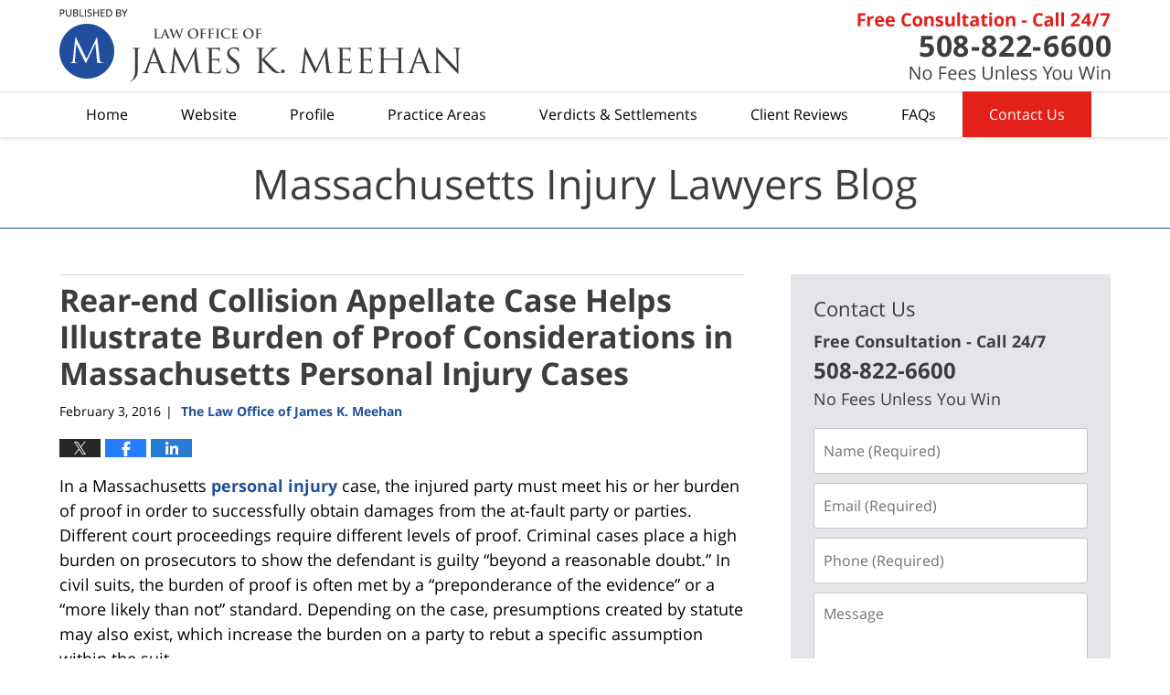

--- FILE ---
content_type: text/html; charset=UTF-8
request_url: https://www.massachusettsinjurylawyersblog.com/rear-end-collision-appellate-case-helps-illustrate-burden-of-proof-considerations-in-massachusetts-p/
body_size: 13011
content:
<!DOCTYPE html>
<html class="no-js displaymode-full" itemscope itemtype="http://schema.org/Blog" lang="en-US">
	<head prefix="og: http://ogp.me/ns# article: http://ogp.me/ns/article#" >
		<meta http-equiv="Content-Type" content="text/html; charset=utf-8" />
		<title>Rear-end Collision Appellate Case Helps Illustrate Burden of Proof Considerations in Massachusetts Personal Injury Cases &#8212; Massachusetts Injury Lawyers Blog &#8212; February 3, 2016</title>
		<meta name="viewport" content="width=device-width, initial-scale=1.0" />

		<link rel="stylesheet" type="text/css" media="all" href="/jresources/v/20230706213610/css/main.css" />


		<script type="text/javascript">
			document.documentElement.className = document.documentElement.className.replace(/\bno-js\b/,"js");
		</script>

		<meta name="referrer" content="origin" />
		<meta name="referrer" content="unsafe-url" />

		<meta name='robots' content='index, follow, max-image-preview:large, max-snippet:-1, max-video-preview:-1' />
	<style>img:is([sizes="auto" i], [sizes^="auto," i]) { contain-intrinsic-size: 3000px 1500px }</style>
	
	<!-- This site is optimized with the Yoast SEO plugin v25.5 - https://yoast.com/wordpress/plugins/seo/ -->
	<meta name="description" content="In a Massachusetts personal injury case, the injured party must meet his or her burden of proof in order to successfully obtain damages from the at-fault &#8212; February 3, 2016" />
	<link rel="canonical" href="https://www.massachusettsinjurylawyersblog.com/rear-end-collision-appellate-case-helps-illustrate-burden-of-proof-considerations-in-massachusetts-p/" />
	<meta name="twitter:card" content="summary_large_image" />
	<meta name="twitter:title" content="Rear-end Collision Appellate Case Helps Illustrate Burden of Proof Considerations in Massachusetts Personal Injury Cases &#8212; Massachusetts Injury Lawyers Blog &#8212; February 3, 2016" />
	<meta name="twitter:description" content="In a Massachusetts personal injury case, the injured party must meet his or her burden of proof in order to successfully obtain damages from the at-fault &#8212; February 3, 2016" />
	<meta name="twitter:label1" content="Written by" />
	<meta name="twitter:data1" content="The Law Office of James K. Meehan" />
	<meta name="twitter:label2" content="Est. reading time" />
	<meta name="twitter:data2" content="3 minutes" />
	<!-- / Yoast SEO plugin. -->


<link rel="alternate" type="application/rss+xml" title="Massachusetts Injury Lawyers Blog &raquo; Feed" href="https://www.massachusettsinjurylawyersblog.com/feed/" />
<link rel="alternate" type="application/rss+xml" title="Massachusetts Injury Lawyers Blog &raquo; Comments Feed" href="https://www.massachusettsinjurylawyersblog.com/comments/feed/" />
<script type="text/javascript">
/* <![CDATA[ */
window._wpemojiSettings = {"baseUrl":"https:\/\/s.w.org\/images\/core\/emoji\/16.0.1\/72x72\/","ext":".png","svgUrl":"https:\/\/s.w.org\/images\/core\/emoji\/16.0.1\/svg\/","svgExt":".svg","source":{"concatemoji":"https:\/\/www.massachusettsinjurylawyersblog.com\/wp-includes\/js\/wp-emoji-release.min.js?ver=ef08febdc3dce7220473ad292b6eccdf"}};
/*! This file is auto-generated */
!function(s,n){var o,i,e;function c(e){try{var t={supportTests:e,timestamp:(new Date).valueOf()};sessionStorage.setItem(o,JSON.stringify(t))}catch(e){}}function p(e,t,n){e.clearRect(0,0,e.canvas.width,e.canvas.height),e.fillText(t,0,0);var t=new Uint32Array(e.getImageData(0,0,e.canvas.width,e.canvas.height).data),a=(e.clearRect(0,0,e.canvas.width,e.canvas.height),e.fillText(n,0,0),new Uint32Array(e.getImageData(0,0,e.canvas.width,e.canvas.height).data));return t.every(function(e,t){return e===a[t]})}function u(e,t){e.clearRect(0,0,e.canvas.width,e.canvas.height),e.fillText(t,0,0);for(var n=e.getImageData(16,16,1,1),a=0;a<n.data.length;a++)if(0!==n.data[a])return!1;return!0}function f(e,t,n,a){switch(t){case"flag":return n(e,"\ud83c\udff3\ufe0f\u200d\u26a7\ufe0f","\ud83c\udff3\ufe0f\u200b\u26a7\ufe0f")?!1:!n(e,"\ud83c\udde8\ud83c\uddf6","\ud83c\udde8\u200b\ud83c\uddf6")&&!n(e,"\ud83c\udff4\udb40\udc67\udb40\udc62\udb40\udc65\udb40\udc6e\udb40\udc67\udb40\udc7f","\ud83c\udff4\u200b\udb40\udc67\u200b\udb40\udc62\u200b\udb40\udc65\u200b\udb40\udc6e\u200b\udb40\udc67\u200b\udb40\udc7f");case"emoji":return!a(e,"\ud83e\udedf")}return!1}function g(e,t,n,a){var r="undefined"!=typeof WorkerGlobalScope&&self instanceof WorkerGlobalScope?new OffscreenCanvas(300,150):s.createElement("canvas"),o=r.getContext("2d",{willReadFrequently:!0}),i=(o.textBaseline="top",o.font="600 32px Arial",{});return e.forEach(function(e){i[e]=t(o,e,n,a)}),i}function t(e){var t=s.createElement("script");t.src=e,t.defer=!0,s.head.appendChild(t)}"undefined"!=typeof Promise&&(o="wpEmojiSettingsSupports",i=["flag","emoji"],n.supports={everything:!0,everythingExceptFlag:!0},e=new Promise(function(e){s.addEventListener("DOMContentLoaded",e,{once:!0})}),new Promise(function(t){var n=function(){try{var e=JSON.parse(sessionStorage.getItem(o));if("object"==typeof e&&"number"==typeof e.timestamp&&(new Date).valueOf()<e.timestamp+604800&&"object"==typeof e.supportTests)return e.supportTests}catch(e){}return null}();if(!n){if("undefined"!=typeof Worker&&"undefined"!=typeof OffscreenCanvas&&"undefined"!=typeof URL&&URL.createObjectURL&&"undefined"!=typeof Blob)try{var e="postMessage("+g.toString()+"("+[JSON.stringify(i),f.toString(),p.toString(),u.toString()].join(",")+"));",a=new Blob([e],{type:"text/javascript"}),r=new Worker(URL.createObjectURL(a),{name:"wpTestEmojiSupports"});return void(r.onmessage=function(e){c(n=e.data),r.terminate(),t(n)})}catch(e){}c(n=g(i,f,p,u))}t(n)}).then(function(e){for(var t in e)n.supports[t]=e[t],n.supports.everything=n.supports.everything&&n.supports[t],"flag"!==t&&(n.supports.everythingExceptFlag=n.supports.everythingExceptFlag&&n.supports[t]);n.supports.everythingExceptFlag=n.supports.everythingExceptFlag&&!n.supports.flag,n.DOMReady=!1,n.readyCallback=function(){n.DOMReady=!0}}).then(function(){return e}).then(function(){var e;n.supports.everything||(n.readyCallback(),(e=n.source||{}).concatemoji?t(e.concatemoji):e.wpemoji&&e.twemoji&&(t(e.twemoji),t(e.wpemoji)))}))}((window,document),window._wpemojiSettings);
/* ]]> */
</script>
<style id='wp-emoji-styles-inline-css' type='text/css'>

	img.wp-smiley, img.emoji {
		display: inline !important;
		border: none !important;
		box-shadow: none !important;
		height: 1em !important;
		width: 1em !important;
		margin: 0 0.07em !important;
		vertical-align: -0.1em !important;
		background: none !important;
		padding: 0 !important;
	}
</style>
<link rel='stylesheet' id='wp-block-library-css' href='https://www.massachusettsinjurylawyersblog.com/wp-includes/css/dist/block-library/style.min.css?ver=ef08febdc3dce7220473ad292b6eccdf' type='text/css' media='all' />
<style id='classic-theme-styles-inline-css' type='text/css'>
/*! This file is auto-generated */
.wp-block-button__link{color:#fff;background-color:#32373c;border-radius:9999px;box-shadow:none;text-decoration:none;padding:calc(.667em + 2px) calc(1.333em + 2px);font-size:1.125em}.wp-block-file__button{background:#32373c;color:#fff;text-decoration:none}
</style>
<style id='global-styles-inline-css' type='text/css'>
:root{--wp--preset--aspect-ratio--square: 1;--wp--preset--aspect-ratio--4-3: 4/3;--wp--preset--aspect-ratio--3-4: 3/4;--wp--preset--aspect-ratio--3-2: 3/2;--wp--preset--aspect-ratio--2-3: 2/3;--wp--preset--aspect-ratio--16-9: 16/9;--wp--preset--aspect-ratio--9-16: 9/16;--wp--preset--color--black: #000000;--wp--preset--color--cyan-bluish-gray: #abb8c3;--wp--preset--color--white: #ffffff;--wp--preset--color--pale-pink: #f78da7;--wp--preset--color--vivid-red: #cf2e2e;--wp--preset--color--luminous-vivid-orange: #ff6900;--wp--preset--color--luminous-vivid-amber: #fcb900;--wp--preset--color--light-green-cyan: #7bdcb5;--wp--preset--color--vivid-green-cyan: #00d084;--wp--preset--color--pale-cyan-blue: #8ed1fc;--wp--preset--color--vivid-cyan-blue: #0693e3;--wp--preset--color--vivid-purple: #9b51e0;--wp--preset--gradient--vivid-cyan-blue-to-vivid-purple: linear-gradient(135deg,rgba(6,147,227,1) 0%,rgb(155,81,224) 100%);--wp--preset--gradient--light-green-cyan-to-vivid-green-cyan: linear-gradient(135deg,rgb(122,220,180) 0%,rgb(0,208,130) 100%);--wp--preset--gradient--luminous-vivid-amber-to-luminous-vivid-orange: linear-gradient(135deg,rgba(252,185,0,1) 0%,rgba(255,105,0,1) 100%);--wp--preset--gradient--luminous-vivid-orange-to-vivid-red: linear-gradient(135deg,rgba(255,105,0,1) 0%,rgb(207,46,46) 100%);--wp--preset--gradient--very-light-gray-to-cyan-bluish-gray: linear-gradient(135deg,rgb(238,238,238) 0%,rgb(169,184,195) 100%);--wp--preset--gradient--cool-to-warm-spectrum: linear-gradient(135deg,rgb(74,234,220) 0%,rgb(151,120,209) 20%,rgb(207,42,186) 40%,rgb(238,44,130) 60%,rgb(251,105,98) 80%,rgb(254,248,76) 100%);--wp--preset--gradient--blush-light-purple: linear-gradient(135deg,rgb(255,206,236) 0%,rgb(152,150,240) 100%);--wp--preset--gradient--blush-bordeaux: linear-gradient(135deg,rgb(254,205,165) 0%,rgb(254,45,45) 50%,rgb(107,0,62) 100%);--wp--preset--gradient--luminous-dusk: linear-gradient(135deg,rgb(255,203,112) 0%,rgb(199,81,192) 50%,rgb(65,88,208) 100%);--wp--preset--gradient--pale-ocean: linear-gradient(135deg,rgb(255,245,203) 0%,rgb(182,227,212) 50%,rgb(51,167,181) 100%);--wp--preset--gradient--electric-grass: linear-gradient(135deg,rgb(202,248,128) 0%,rgb(113,206,126) 100%);--wp--preset--gradient--midnight: linear-gradient(135deg,rgb(2,3,129) 0%,rgb(40,116,252) 100%);--wp--preset--font-size--small: 13px;--wp--preset--font-size--medium: 20px;--wp--preset--font-size--large: 36px;--wp--preset--font-size--x-large: 42px;--wp--preset--spacing--20: 0.44rem;--wp--preset--spacing--30: 0.67rem;--wp--preset--spacing--40: 1rem;--wp--preset--spacing--50: 1.5rem;--wp--preset--spacing--60: 2.25rem;--wp--preset--spacing--70: 3.38rem;--wp--preset--spacing--80: 5.06rem;--wp--preset--shadow--natural: 6px 6px 9px rgba(0, 0, 0, 0.2);--wp--preset--shadow--deep: 12px 12px 50px rgba(0, 0, 0, 0.4);--wp--preset--shadow--sharp: 6px 6px 0px rgba(0, 0, 0, 0.2);--wp--preset--shadow--outlined: 6px 6px 0px -3px rgba(255, 255, 255, 1), 6px 6px rgba(0, 0, 0, 1);--wp--preset--shadow--crisp: 6px 6px 0px rgba(0, 0, 0, 1);}:where(.is-layout-flex){gap: 0.5em;}:where(.is-layout-grid){gap: 0.5em;}body .is-layout-flex{display: flex;}.is-layout-flex{flex-wrap: wrap;align-items: center;}.is-layout-flex > :is(*, div){margin: 0;}body .is-layout-grid{display: grid;}.is-layout-grid > :is(*, div){margin: 0;}:where(.wp-block-columns.is-layout-flex){gap: 2em;}:where(.wp-block-columns.is-layout-grid){gap: 2em;}:where(.wp-block-post-template.is-layout-flex){gap: 1.25em;}:where(.wp-block-post-template.is-layout-grid){gap: 1.25em;}.has-black-color{color: var(--wp--preset--color--black) !important;}.has-cyan-bluish-gray-color{color: var(--wp--preset--color--cyan-bluish-gray) !important;}.has-white-color{color: var(--wp--preset--color--white) !important;}.has-pale-pink-color{color: var(--wp--preset--color--pale-pink) !important;}.has-vivid-red-color{color: var(--wp--preset--color--vivid-red) !important;}.has-luminous-vivid-orange-color{color: var(--wp--preset--color--luminous-vivid-orange) !important;}.has-luminous-vivid-amber-color{color: var(--wp--preset--color--luminous-vivid-amber) !important;}.has-light-green-cyan-color{color: var(--wp--preset--color--light-green-cyan) !important;}.has-vivid-green-cyan-color{color: var(--wp--preset--color--vivid-green-cyan) !important;}.has-pale-cyan-blue-color{color: var(--wp--preset--color--pale-cyan-blue) !important;}.has-vivid-cyan-blue-color{color: var(--wp--preset--color--vivid-cyan-blue) !important;}.has-vivid-purple-color{color: var(--wp--preset--color--vivid-purple) !important;}.has-black-background-color{background-color: var(--wp--preset--color--black) !important;}.has-cyan-bluish-gray-background-color{background-color: var(--wp--preset--color--cyan-bluish-gray) !important;}.has-white-background-color{background-color: var(--wp--preset--color--white) !important;}.has-pale-pink-background-color{background-color: var(--wp--preset--color--pale-pink) !important;}.has-vivid-red-background-color{background-color: var(--wp--preset--color--vivid-red) !important;}.has-luminous-vivid-orange-background-color{background-color: var(--wp--preset--color--luminous-vivid-orange) !important;}.has-luminous-vivid-amber-background-color{background-color: var(--wp--preset--color--luminous-vivid-amber) !important;}.has-light-green-cyan-background-color{background-color: var(--wp--preset--color--light-green-cyan) !important;}.has-vivid-green-cyan-background-color{background-color: var(--wp--preset--color--vivid-green-cyan) !important;}.has-pale-cyan-blue-background-color{background-color: var(--wp--preset--color--pale-cyan-blue) !important;}.has-vivid-cyan-blue-background-color{background-color: var(--wp--preset--color--vivid-cyan-blue) !important;}.has-vivid-purple-background-color{background-color: var(--wp--preset--color--vivid-purple) !important;}.has-black-border-color{border-color: var(--wp--preset--color--black) !important;}.has-cyan-bluish-gray-border-color{border-color: var(--wp--preset--color--cyan-bluish-gray) !important;}.has-white-border-color{border-color: var(--wp--preset--color--white) !important;}.has-pale-pink-border-color{border-color: var(--wp--preset--color--pale-pink) !important;}.has-vivid-red-border-color{border-color: var(--wp--preset--color--vivid-red) !important;}.has-luminous-vivid-orange-border-color{border-color: var(--wp--preset--color--luminous-vivid-orange) !important;}.has-luminous-vivid-amber-border-color{border-color: var(--wp--preset--color--luminous-vivid-amber) !important;}.has-light-green-cyan-border-color{border-color: var(--wp--preset--color--light-green-cyan) !important;}.has-vivid-green-cyan-border-color{border-color: var(--wp--preset--color--vivid-green-cyan) !important;}.has-pale-cyan-blue-border-color{border-color: var(--wp--preset--color--pale-cyan-blue) !important;}.has-vivid-cyan-blue-border-color{border-color: var(--wp--preset--color--vivid-cyan-blue) !important;}.has-vivid-purple-border-color{border-color: var(--wp--preset--color--vivid-purple) !important;}.has-vivid-cyan-blue-to-vivid-purple-gradient-background{background: var(--wp--preset--gradient--vivid-cyan-blue-to-vivid-purple) !important;}.has-light-green-cyan-to-vivid-green-cyan-gradient-background{background: var(--wp--preset--gradient--light-green-cyan-to-vivid-green-cyan) !important;}.has-luminous-vivid-amber-to-luminous-vivid-orange-gradient-background{background: var(--wp--preset--gradient--luminous-vivid-amber-to-luminous-vivid-orange) !important;}.has-luminous-vivid-orange-to-vivid-red-gradient-background{background: var(--wp--preset--gradient--luminous-vivid-orange-to-vivid-red) !important;}.has-very-light-gray-to-cyan-bluish-gray-gradient-background{background: var(--wp--preset--gradient--very-light-gray-to-cyan-bluish-gray) !important;}.has-cool-to-warm-spectrum-gradient-background{background: var(--wp--preset--gradient--cool-to-warm-spectrum) !important;}.has-blush-light-purple-gradient-background{background: var(--wp--preset--gradient--blush-light-purple) !important;}.has-blush-bordeaux-gradient-background{background: var(--wp--preset--gradient--blush-bordeaux) !important;}.has-luminous-dusk-gradient-background{background: var(--wp--preset--gradient--luminous-dusk) !important;}.has-pale-ocean-gradient-background{background: var(--wp--preset--gradient--pale-ocean) !important;}.has-electric-grass-gradient-background{background: var(--wp--preset--gradient--electric-grass) !important;}.has-midnight-gradient-background{background: var(--wp--preset--gradient--midnight) !important;}.has-small-font-size{font-size: var(--wp--preset--font-size--small) !important;}.has-medium-font-size{font-size: var(--wp--preset--font-size--medium) !important;}.has-large-font-size{font-size: var(--wp--preset--font-size--large) !important;}.has-x-large-font-size{font-size: var(--wp--preset--font-size--x-large) !important;}
:where(.wp-block-post-template.is-layout-flex){gap: 1.25em;}:where(.wp-block-post-template.is-layout-grid){gap: 1.25em;}
:where(.wp-block-columns.is-layout-flex){gap: 2em;}:where(.wp-block-columns.is-layout-grid){gap: 2em;}
:root :where(.wp-block-pullquote){font-size: 1.5em;line-height: 1.6;}
</style>
<script type="text/javascript" src="https://www.massachusettsinjurylawyersblog.com/wp-includes/js/jquery/jquery.min.js?ver=3.7.1" id="jquery-core-js"></script>
<script type="text/javascript" src="https://www.massachusettsinjurylawyersblog.com/wp-includes/js/jquery/jquery-migrate.min.js?ver=3.4.1" id="jquery-migrate-js"></script>
<link rel="https://api.w.org/" href="https://www.massachusettsinjurylawyersblog.com/wp-json/" /><link rel="alternate" title="JSON" type="application/json" href="https://www.massachusettsinjurylawyersblog.com/wp-json/wp/v2/posts/224" /><link rel="EditURI" type="application/rsd+xml" title="RSD" href="https://www.massachusettsinjurylawyersblog.com/xmlrpc.php?rsd" />

<link rel='shortlink' href='https://wp.me/p837aj-3C' />
<link rel="alternate" title="oEmbed (JSON)" type="application/json+oembed" href="https://www.massachusettsinjurylawyersblog.com/wp-json/oembed/1.0/embed?url=https%3A%2F%2Fwww.massachusettsinjurylawyersblog.com%2Frear-end-collision-appellate-case-helps-illustrate-burden-of-proof-considerations-in-massachusetts-p%2F" />
<link rel="alternate" title="oEmbed (XML)" type="text/xml+oembed" href="https://www.massachusettsinjurylawyersblog.com/wp-json/oembed/1.0/embed?url=https%3A%2F%2Fwww.massachusettsinjurylawyersblog.com%2Frear-end-collision-appellate-case-helps-illustrate-burden-of-proof-considerations-in-massachusetts-p%2F&#038;format=xml" />
<link rel="amphtml" href="https://www.massachusettsinjurylawyersblog.com/amp/rear-end-collision-appellate-case-helps-illustrate-burden-of-proof-considerations-in-massachusetts-p/" />
		<!-- Willow Authorship Tags -->
<link href="https://www.karsnermeehan.com/" rel="publisher" />
<link href="https://www.karsnermeehan.com" rel="author" />

<!-- End Willow Authorship Tags -->		<!-- Willow Opengraph and Twitter Cards -->
<meta property="article:published_time" content="2016-02-03T12:10:10-05:00" />
<meta property="article:modified_time" content="2016-02-03T12:10:10-05:00" />
<meta property="article:section" content="Car Accidents" />
<meta property="article:author" content="https://www.facebook.com/Karsner-Meehan-Attorneys-180024605390002/" />
<meta property="og:url" content="https://www.massachusettsinjurylawyersblog.com/rear-end-collision-appellate-case-helps-illustrate-burden-of-proof-considerations-in-massachusetts-p/" />
<meta property="og:title" content="Rear-end Collision Appellate Case Helps Illustrate Burden of Proof Considerations in Massachusetts Personal Injury Cases" />
<meta property="og:description" content="In a Massachusetts personal injury case, the injured party must meet his or her burden of proof in order to successfully obtain damages from the at-fault party or parties. Different court ..." />
<meta property="og:type" content="article" />
<meta property="og:image" content="https://www.massachusettsinjurylawyersblog.com/wp-content/uploads/sites/179/2020/11/social-image-logo-og.png" />
<meta property="og:image:width" content="1200" />
<meta property="og:image:height" content="1200" />
<meta property="og:image:url" content="https://www.massachusettsinjurylawyersblog.com/wp-content/uploads/sites/179/2020/11/social-image-logo-og.png" />
<meta property="og:image:secure_url" content="https://www.massachusettsinjurylawyersblog.com/wp-content/uploads/sites/179/2020/11/social-image-logo-og.png" />
<meta property="og:site_name" content="Massachusetts Injury Lawyers Blog" />

<!-- End Willow Opengraph and Twitter Cards -->

				<link rel="shortcut icon" type="image/x-icon" href="/jresources/v/20230706213610/icons/favicon.ico"  />
<!-- Google Analytics Metadata -->
<script> window.jmetadata = window.jmetadata || { site: { id: '179', installation: 'blawgcloud', name: 'massachusettsinjurylawyersblog-com',  willow: '1', domain: 'massachusettsinjurylawyersblog.com', key: 'Li0tLSAuLi0gLi4uIC0gLi4gLi1tYXNzYWNodXNldHRzaW5qdXJ5bGF3eWVyc2Jsb2cuY29t' }, analytics: { ga4: [ { measurementId: 'G-1M1R2ZCV4W' } ] } } </script>
<!-- End of Google Analytics Metadata -->

<!-- Google Tag Manager -->
<script>(function(w,d,s,l,i){w[l]=w[l]||[];w[l].push({'gtm.start': new Date().getTime(),event:'gtm.js'});var f=d.getElementsByTagName(s)[0], j=d.createElement(s),dl=l!='dataLayer'?'&l='+l:'';j.async=true;j.src= 'https://www.googletagmanager.com/gtm.js?id='+i+dl;f.parentNode.insertBefore(j,f); })(window,document,'script','dataLayer','GTM-PHFNLNH');</script>
<!-- End Google Tag Manager -->

<link rel="next" href="https://www.massachusettsinjurylawyersblog.com/massachusetts-supreme-judicial-court-limits-liens-on-workers-compensation-awards-to-injured-electric/" />
<link rel="prev" href="https://www.massachusettsinjurylawyersblog.com/massachusetts-workers-compensation-reviewing-board-decision-determines-which-insurer-pays-benefits/" />

	<script async defer src="https://justatic.com/e/widgets/js/justia.js"></script>

	</head>
	<body class="willow willow-responsive wp-singular post-template-default single single-post postid-224 single-format-standard wp-theme-Willow-Responsive">
	        
                        <div id="top-numbers-v3" class="top-numbers-v3 tnv3-sticky">
                <ul>
                    <li>Free Consultation: <strong>508-822-6600</strong>
                        <div class="tnv3-btn-wrapper">
                            <a data-gtm-location="Sticky Header" data-gtm-value="+1-508-822-6600" data-gtm-action="Contact" data-gtm-category="Phones" data-gtm-device="Mobile" data-gtm-event="phone_contact" data-gtm-label="Call" data-gtm-target="Button" data-gtm-type="click" data-gtm-conversion="1" href="tel:+1-508-822-6600" class="tnv3-button" data-wrapper="" data-directive="j-event" data-trigger="click" data-category="Conversions" data-action="Tapped To Call" data-label="Header Tap To Call" rel="nofollow">Tap Here To Call Us</a>
                        </div>
                    </li>
                </ul>
            </div>
        

<div id="fb-root"></div>

		<div class="container">
			<div class="cwrap">

			<!-- HEADER -->
			<header id="header" role="banner">
							<div id="head" class="header-tag-group">

					<div id="logo">
						<a href="https://www.karsnermeehan.com/">							<img src="/jresources/v/20230706213610/images/logo.png" id="mainlogo" alt="Law Office of James K. Meehan" />
							Massachusetts Injury Lawyers Blog</a>
					</div>
										<div id="tagline"><a  href="https://www.karsnermeehan.com/contact-us.html" class="tagline-link tagline-text">Published By Law Office of James K. Meehan</a></div>
									</div><!--/#head-->
				<nav id="main-nav" role="navigation">
					<span class="visuallyhidden">Navigation</span>
					<div id="topnav" class="topnav nav-custom"><ul id="tnav-toplevel" class="menu"><li id="menu-item-6" class="priority_1 menu-item menu-item-type-custom menu-item-object-custom menu-item-home menu-item-6"><a href="https://www.massachusettsinjurylawyersblog.com/">Home</a></li>
<li id="menu-item-7" class="priority_2 menu-item menu-item-type-custom menu-item-object-custom menu-item-7"><a href="https://www.karsnermeehan.com/">Website</a></li>
<li id="menu-item-8" class="priority_4 menu-item menu-item-type-custom menu-item-object-custom menu-item-8"><a href="https://www.karsnermeehan.com/james-k-meehan.html">Profile</a></li>
<li id="menu-item-9" class="priority_3 menu-item menu-item-type-custom menu-item-object-custom menu-item-9"><a href="https://www.karsnermeehan.com/practice-areas.html">Practice Areas</a></li>
<li id="menu-item-1491" class="menu-item menu-item-type-custom menu-item-object-custom menu-item-1491"><a href="https://www.karsnermeehan.com/verdicts-settlements.html">Verdicts &#038; Settlements</a></li>
<li id="menu-item-1492" class="menu-item menu-item-type-custom menu-item-object-custom menu-item-1492"><a href="https://www.karsnermeehan.com/client-reviews.html">Client Reviews</a></li>
<li id="menu-item-1493" class="menu-item menu-item-type-custom menu-item-object-custom menu-item-1493"><a href="https://www.karsnermeehan.com/faqs.html">FAQs</a></li>
<li id="menu-item-10" class="priority_1 contactus menu-item menu-item-type-custom menu-item-object-custom menu-item-10"><a href="https://www.karsnermeehan.com/contact-us.html">Contact Us</a></li>
</ul></div>				</nav>
							</header>

			            

            <!-- MAIN -->
            <div id="main">
	            <div class="custom_html_content_top"><div class="imgwrap"><div id="img3"><div class="blogname-wrapper"><a href="/" class="main-blogname"> <strong class="inner-blogname">Massachusetts Injury Lawyers Blog</strong> </a></div></div></div></div>                <div class="mwrap">
                	
                	
	                <section class="content">
	                		                	<div class="bodytext">
		                	

<article id="post-224" class="entry post-224 post type-post status-publish format-standard hentry category-car-accidents" itemprop="blogPost" itemtype="http://schema.org/BlogPosting" itemscope>
	<link itemprop="mainEntityOfPage" href="https://www.massachusettsinjurylawyersblog.com/rear-end-collision-appellate-case-helps-illustrate-burden-of-proof-considerations-in-massachusetts-p/" />
	<div class="inner-wrapper">
		<header>

			
			
						<div id="default-featured-image-224-post-id-224" itemprop="image" itemtype="http://schema.org/ImageObject" itemscope>
	<link itemprop="url" href="https://www.massachusettsinjurylawyersblog.com/wp-content/uploads/sites/179/2020/11/social-image-logo-og.png" />
	<meta itemprop="width" content="1200" />
	<meta itemprop="height" content="1200" />
	<meta itemprop="representativeOfPage" content="http://schema.org/False" />
</div>
			
			
			
            <h1 class="entry-title" itemprop="name">Rear-end Collision Appellate Case Helps Illustrate Burden of Proof Considerations in Massachusetts Personal Injury Cases</h1>
                <meta itemprop="headline" content="Rear-end Collision Appellate Case Helps Illustrate Burden of Proof Considerations in Massachusetts Personal..." />
			
			
			
			<div class="author-date-label"><span class="published-date"><span class="published-date-label">Published on:</span> <time datetime="2016-02-03T12:10:10-05:00" class="post-date published" itemprop="datePublished" pubdate>February 3, 2016</time></span><span class="author-date-sep"> | </span><span class="author vcard"> <span itemprop="author" itemtype="http://schema.org/Organization" itemscope><a href="https://www.karsnermeehan.com" class="url fn author-karsnermeehan-1 author-378 post-author-link" rel="author" target="_self" itemprop="url"><span itemprop="name">The Law Office of James K. Meehan</span></a><meta itemprop="sameAs" content="https://twitter.com/MassTrialLawyer" /><meta itemprop="sameAs" content="https://www.facebook.com/Karsner-Meehan-Attorneys-180024605390002/" /><meta itemprop="sameAs" content="http://lawyers.justia.com/firm/karsner-meehan-p-c-50399" /></span></span></div>
			<div class="sharelinks sharelinks-224 sharelinks-horizontal" id="sharelinks-224">
	<a href="https://twitter.com/intent/tweet?url=https%3A%2F%2Fwp.me%2Fp837aj-3C&amp;text=Rear-end+Collision+Appellate+Case+Helps+Illustrate+Burden+of+Proof+Considerations+in+Massachusetts+Personal+Injury+Cases&amp;related=MassTrialLawyer%3APost+Author" target="_blank"  onclick="javascript:window.open(this.href, '', 'menubar=no,toolbar=no,resizable=yes,scrollbars=yes,height=600,width=600');return false;"><img src="https://www.massachusettsinjurylawyersblog.com/wp-content/themes/Willow-Responsive/images/share/twitter.gif" alt="Tweet this Post" /></a>
	<a href="https://www.facebook.com/sharer/sharer.php?u=https%3A%2F%2Fwww.massachusettsinjurylawyersblog.com%2Frear-end-collision-appellate-case-helps-illustrate-burden-of-proof-considerations-in-massachusetts-p%2F" target="_blank"  onclick="javascript:window.open(this.href, '', 'menubar=no,toolbar=no,resizable=yes,scrollbars=yes,height=600,width=600');return false;"><img src="https://www.massachusettsinjurylawyersblog.com/wp-content/themes/Willow-Responsive/images/share/fb.gif" alt="Share on Facebook" /></a>
	<a href="http://www.linkedin.com/shareArticle?mini=true&amp;url=https%3A%2F%2Fwww.massachusettsinjurylawyersblog.com%2Frear-end-collision-appellate-case-helps-illustrate-burden-of-proof-considerations-in-massachusetts-p%2F&amp;title=Rear-end+Collision+Appellate+Case+Helps+Illustrate+Burden+of+Proof+Considerations+in+Massachusetts+Personal+Injury+Cases&amp;source=Massachusetts+Injury+Lawyers+Blog" target="_blank"  onclick="javascript:window.open(this.href, '', 'menubar=no,toolbar=no,resizable=yes,scrollbars=yes,height=600,width=600');return false;"><img src="https://www.massachusettsinjurylawyersblog.com/wp-content/themes/Willow-Responsive/images/share/linkedin.gif" alt="Share on LinkedIn" /></a>
</div>					</header>
		<div class="content" itemprop="articleBody">
									<div class="entry-content">
								<p>In a Massachusetts <a href="https://www.justia.com/injury/" target="_blank" rel="noopener noreferrer">personal injury</a> case, the injured party must meet his or her burden of proof in order to successfully obtain damages from the at-fault party or parties.  Different court proceedings require different levels of proof.  Criminal cases place a high burden on prosecutors to show the defendant is guilty &#8220;beyond a reasonable doubt.&#8221;  In civil suits, the burden of proof is often met by a &#8220;preponderance of the evidence&#8221; or a &#8220;more likely than not&#8221; standard.  Depending on the case, presumptions created by statute may also exist, which increase the burden on a party to rebut a specific assumption within the suit.  </p>
<p>The Massachusetts Appeals Court case of <em>Markuns vs. Commerce Ins. Co.</em> (15-P-335) demonstrates what must be done when facing a presumption created by a statute or regulation of the Commonwealth.  This appeal, while rooted in a rear-end collision accident, did not stem from a personal injury action.  Massachusetts allows insurance companies to add a surcharge following an accident, which can be appealed to the Board of Appeal on Motor Vehicle Liability Policies and Bonds (Board) and the civil appellate system.  If a driver is on the Safe Driver Insurance Plan, certain accidents are presumed to be the driver&#8217;s fault unless the driver presents enough evidence to overcome it.  In <em>Markuns</em>, the driver of the colliding car appealed the presumption that he was at fault because he struck the car in front of him. </p>
<p>The driver centered his argument on his testimony during the hearing in front of the Board. The driver felt that his testimony was not rebutted by the insurance company and was left uncredited by the Board and the Superior Court.  The Appeals Court disagreed, pointing out that the record shows the driver&#8217;s testimony was considered by the Board, and it was ultimately within their discretion to apply or not apply the presumption to the facts before them, based on the totality of the circumstances.  The Appeals Court also disagreed with the driver&#8217;s assertion that the prior ruling entities failed to apply a presumption to the other driver within <a href="http://www.mass.gov/ocabr/docs/doi/legal-hearings/211-74.pdf" target="_blank" rel="noopener noreferrer">211 CMR 74.00</a>, which assumes fault if you fail to signal at a turn.  Again, the court felt the lower judicial bodies were within their discretion to credit or discredit the evidence before them.  The lower court allowed the ruling against the driver to stand.<br />
<span id="more-224"></span><br />
This appeal provides a look at what must be presented in order for any party to be successful in their pursuit of damages.  While determinations in a surcharge appeal do not have a direct effect on personal injury lawsuits, the evidence provided can shed light on the defendant&#8217;s behavior at the time of the accident and likely defenses raised during the proceedings.  The experienced Massachusetts <a href="https://www.karsnermeehan.com/personal-injury.html">personal injury</a> attorneys at the Law Office of James K. Meehan have the experience you need to pursue your car accident case.  Whether you are dealing with a rear-end collision or a distracted driver, we can aggressively pursue all available relief.  For a consultation, call our office at 508.822.6600.</p>
<p><strong>More Blog Posts:</strong></p>
<p><a href="https://www.massachusettsinjurylawyersblog.com/2015/09/massachusetts-supreme-court-ruling-allows-injured-couple-to-keep-millions-in-awarded-damages.html">Massachusetts Supreme Court Ruling Allows Injured Couple to Keep Millions in Awarded Damages</a>, Massachusetts Injury Lawyers Blog, September 28, 2015<br />
<a href="https://www.massachusettsinjurylawyersblog.com/2015/09/massachusetts-supreme-judicial-court-affirms-multi-million-dollar-verdict-in-medical-malpractice-wro.html">Massachusetts Supreme Judicial Court Affirms Multi-million Dollar Verdict in Medical Malpractice Wrongful Death Suit</a>, Massachusetts Injury Lawyers Blog, September 15, 2015</p>
							</div>
					</div>
		<footer>
							<div class="author vcard"> <span itemprop="author" itemtype="http://schema.org/Organization" itemscope><a href="https://www.karsnermeehan.com" class="url fn author-karsnermeehan-1 author-378 post-author-link" rel="author" target="_self" itemprop="url"><span itemprop="name">The Law Office of James K. Meehan</span></a><meta itemprop="sameAs" content="https://twitter.com/MassTrialLawyer" /><meta itemprop="sameAs" content="https://www.facebook.com/Karsner-Meehan-Attorneys-180024605390002/" /><meta itemprop="sameAs" content="http://lawyers.justia.com/firm/karsner-meehan-p-c-50399" /></span></div>						<div itemprop="publisher" itemtype="http://schema.org/Organization" itemscope>
				<meta itemprop="name" content="Law Office of James K. Meehan" />
				
<div itemprop="logo" itemtype="http://schema.org/ImageObject" itemscope>
	<link itemprop="url" href="https://www.massachusettsinjurylawyersblog.com/wp-content/uploads/sites/179/2020/11/KarsnerLogo.jpg" />
	<meta itemprop="height" content="60" />
	<meta itemprop="width" content="387" />
	<meta itemprop="representativeOfPage" content="http://schema.org/True" />
</div>
			</div>

			<div class="category-list"><span class="category-list-label">Posted In:</span> <span class="category-list-items"><a href="https://www.massachusettsinjurylawyersblog.com/category/car-accidents/" title="View all posts in Car Accidents" class="category-car-accidents term-5 post-category-link">Car Accidents</a></span></div>			
			<div class="published-date"><span class="published-date-label">Published on:</span> <time datetime="2016-02-03T12:10:10-05:00" class="post-date published" itemprop="datePublished" pubdate>February 3, 2016</time></div>			<div class="visuallyhidden">Updated:
				<time datetime="2016-02-03T12:10:10-05:00" class="updated" itemprop="dateModified">February 3, 2016 12:10 pm</time>
			</div>

			
			
			
			
<!-- You can start editing here. -->


			<!-- If comments are closed. -->
		<p class="nocomments">Comments are closed.</p>

	

		</footer>

	</div>
</article>
	<div class="navigation">
		<nav id="post-pagination-bottom" class="pagination post-pagination" role="navigation">
		<span class="nav-prev"><a rel="prev" href="https://www.massachusettsinjurylawyersblog.com/massachusetts-workers-compensation-reviewing-board-decision-determines-which-insurer-pays-benefits/" title="Massachusetts Workers&#8217; Compensation Reviewing Board Decision Determines Which Insurer Pays Benefits"><span class="arrow-left">&laquo;</span> Previous</a></span> <span class="nav-sep">|</span> <span class="nav-home"><a rel="home" href="https://www.massachusettsinjurylawyersblog.com/">Home</a></span> <span class="nav-sep">|</span> <span class="nav-next"><a rel="next" href="https://www.massachusettsinjurylawyersblog.com/massachusetts-supreme-judicial-court-limits-liens-on-workers-compensation-awards-to-injured-electric/" title="Massachusetts Supreme Judicial Court Limits Liens On Workers&#8217; Compensation Awards to Injured Electricians">Next <span class="arrow-right">&raquo;</span></a></span>				</nav>
	</div>
								</div>

																<aside class="sidebar primary-sidebar sc-2 secondary-content" id="sc-2">
			</aside>

							
						</section>

						<aside class="sidebar secondary-sidebar sc-1 secondary-content" id="sc-1">
	    <div id="justia_contact_form-2" class="widget sidebar-widget primary-sidebar-widget justia_contact_form">
    <strong class="widget-title sidebar-widget-title primary-sidebar-widget-title">Contact Us</strong><div class="content widget-content sidebar-widget-content primary-sidebar-widget-content">
    <div class="formdesc"><span><strong>Free Consultation - Call 24/7</strong></span> <strong>508-822-6600</strong> <span>No Fees Unless You Win</span></div>
    <div id="contactform">
            <form data-gtm-label="Consultation Form" data-gtm-action="Submission" data-gtm-category="Forms" data-gtm-type="submission" data-gtm-conversion="1" id="genericcontactform" name="genericcontactform" action="/jshared/blog-contactus/" class="widget_form" data-validate="parsley">
            <div data-directive="j-recaptcha" data-recaptcha-key="6LeunzosAAAAAK5A4Rnu8OPMiHx_KAnPDPnyyIGq" data-version="2" data-set-lang="en"></div>
            <div id="errmsg"></div>
            <input type="hidden" name="wpid" value="2" />
            <input type="hidden" name="5_From_Page" value="Massachusetts Injury Lawyers Blog" />
            <input type="hidden" name="firm_name" value="Law Office of James K. Meehan" />
            <input type="hidden" name="blog_name" value="Massachusetts Injury Lawyers Blog" />
            <input type="hidden" name="site_id" value="" />
            <input type="hidden" name="prefix" value="179" />
            <input type="hidden" name="source" value="blawgcloud" />
            <input type="hidden" name="source_off" value="" />
            <input type="hidden" name="return_url" value="https://www.massachusettsinjurylawyersblog.com/thank-you/" />
            <input type="hidden" name="current_url" value="https://www.massachusettsinjurylawyersblog.com/rear-end-collision-appellate-case-helps-illustrate-burden-of-proof-considerations-in-massachusetts-p/" />
            <input type="hidden" name="big_or_small" value="big" />
            <input type="hidden" name="is_blog" value="yes" />
            <span class="fld name_required"><label class="visuallyhidden" for="Name_Required">Name (Required)</label><input type="text" name="10_Name_Required" id="Name_Required" value=""  placeholder="Name (Required)"   class="required"  required/></span><span class="fld email_required"><label class="visuallyhidden" for="Email_Required">Email (Required)</label><input type="email" name="20_Email_Required" id="Email_Required" value=""  placeholder="Email (Required)"   class="required"  required/></span><span class="fld phone_required"><label class="visuallyhidden" for="Phone_Required">Phone (Required)</label><input type="tel" name="30_Phone_Required" id="Phone_Required" value=""  placeholder="Phone (Required)"  pattern="[\+\(\)\d -]+" title="Please enter a valid phone number."  class="required"  required/></span><span class="fld message"><label class="visuallyhidden" for="Message">Message</label><textarea name="40_Message" id="Message"  placeholder="Message"  ></textarea></span>
            
            
            
            
            <input type="hidden" name="required_fields" value="10_Name_Required,20_Email_Required,30_Phone_Required" />
            <input type="hidden" name="form_location" value="Consultation Form">
            <span class="submit">
                <button type="submit" name="submitbtn">Contact Us Now</button>
            </span>
        </form>
    </div>
    <div style="display:none !important;" class="normal" id="jwpform-validation"></div>
    </div></div><div id="jwpw_connect-2" class="widget sidebar-widget primary-sidebar-widget jwpw_connect">
    <strong class="widget-title sidebar-widget-title primary-sidebar-widget-title"></strong><div class="content widget-content sidebar-widget-content primary-sidebar-widget-content">
    
        <p class="connect-icons">
            <a href="https://www.facebook.com/Karsner-Meehan-Attorneys-180024605390002/" target="_blank" title="Facebook"><img src="https://lawyers.justia.com/s/facebook-flat-64.png" alt="Facebook Icon" border="0" /></a><a href="https://twitter.com/masstriallawyer" target="_blank" title="Twitter"><img src="https://lawyers.justia.com/s/twitter-flat-64.png" alt="Twitter Icon" border="0" /></a><a href="https://www.linkedin.com/company/karsner-&-meehan-p-c-" target="_blank" title="LinkedIn"><img src="https://lawyers.justia.com/s/linkedin-flat-64.png" alt="LinkedIn Icon" border="0" /></a><a href="https://lawyers.justia.com/firm/karsner-meehan-p-c-50399" target="_blank" title="Justia"><img src="https://lawyers.justia.com/s/justia-flat-64.png" alt="Justia Icon" border="0" /></a><a href="http://rss.justia.com/MassachusettsInjuryLawyersBlogCom" target="_blank" title="Feed"><img src="https://lawyers.justia.com/s/rss-flat-64.png" alt="Feed Icon" border="0" /></a>
        </p>
        <script type="application/ld+json">
{ "@context": "http://schema.org",
  "@type": "http://schema.org/LegalService",
  "name": "Law Office of James K. Meehan",
  "image": "https://www.massachusettsinjurylawyersblog.com/wp-content/uploads/sites/179/2020/11/KarsnerLogo.jpg",
  "sameAs": ["https://www.facebook.com/Karsner-Meehan-Attorneys-180024605390002/","https://twitter.com/masstriallawyer","https://www.linkedin.com/company/karsner-&-meehan-p-c-","https://lawyers.justia.com/firm/karsner-meehan-p-c-50399","http://rss.justia.com/MassachusettsInjuryLawyersBlogCom"],
  "address": {
    "@type": "PostalAddress",
    "addressCountry": "US"
  }
}
</script>
        
</div></div>
<div id="j_categories-2" class="widget sidebar-widget primary-sidebar-widget j_categories"><strong class="widget-title sidebar-widget-title primary-sidebar-widget-title">Topics</strong><div class="content widget-content sidebar-widget-content primary-sidebar-widget-content"><ul>
    <li class="cat-item cat-item-0"><a href="https://www.massachusettsinjurylawyersblog.com/category/workers-compensation/">Workers' Compensation <span>(270)</span></a></li>
    <li class="cat-item cat-item-1"><a href="https://www.massachusettsinjurylawyersblog.com/category/personal-injury/">Personal Injury <span>(79)</span></a></li>
    <li class="cat-item cat-item-2"><a href="https://www.massachusettsinjurylawyersblog.com/category/legal-strategies/">Legal Strategies <span>(70)</span></a></li>
    <li class="cat-item cat-item-3"><a href="https://www.massachusettsinjurylawyersblog.com/category/premises-liability/">Premises Liability <span>(50)</span></a></li>
    <li class="cat-item cat-item-4"><a href="https://www.massachusettsinjurylawyersblog.com/category/car-accidents/">Car Accidents <span>(45)</span></a></li>
    <li class="cat-item cat-item-5"><a href="https://www.massachusettsinjurylawyersblog.com/category/evidence/">Evidence <span>(41)</span></a></li>
    <li class="cat-item cat-item-6"><a href="https://www.massachusettsinjurylawyersblog.com/category/medical-malpractice/">Medical malpractice <span>(38)</span></a></li>
    <li class="cat-item cat-item-7"><a href="https://www.massachusettsinjurylawyersblog.com/category/wrongful-death/">Wrongful Death <span>(37)</span></a></li>
    <li class="cat-item cat-item-8"><a href="https://www.massachusettsinjurylawyersblog.com/category/wills-and-estates/">Wills and Estates <span>(25)</span></a></li>
    <li class="cat-item cat-item-9"><a href="https://www.massachusettsinjurylawyersblog.com/category/product-liability/">Product Liability <span>(20)</span></a></li>
    <li class="cat-item cat-item-10"><a href="https://www.massachusettsinjurylawyersblog.com/category/social-security-disability/">Social Security Disability <span>(18)</span></a></li>
    <li class="cat-item cat-item-11"><a href="https://www.massachusettsinjurylawyersblog.com/category/uncategorized/">Uncategorized <span>(11)</span></a></li>
    <span class="more-categories-link"><a href="/topics/">View More Topics</a></span></ul></div></div><div id="custom_html-2" class="widget_text widget sidebar-widget primary-sidebar-widget widget_custom_html"><strong class="widget-title sidebar-widget-title primary-sidebar-widget-title">Search</strong><div class="content widget-content sidebar-widget-content primary-sidebar-widget-content"><div class="textwidget custom-html-widget"><form action="/" class="searchform" id="searchform" method="get" role="search"><div><label for="s" class="visuallyhidden">Search</label> <input type="text" id="s" name="s" value="" placeholder="Enter Text"/><button type="submit" value="Search" class="btn -ghost" id="searchsubmit">Search</button></div></form></div></div></div>
		<div id="recent-posts-2" class="widget sidebar-widget primary-sidebar-widget widget_recent_entries">
		<strong class="widget-title sidebar-widget-title primary-sidebar-widget-title">Recent Posts</strong><div class="content widget-content sidebar-widget-content primary-sidebar-widget-content">
		<ul>
											<li>
					<a href="https://www.massachusettsinjurylawyersblog.com/massachusetts-court-examines-workers-compensation-and-disability-discrimination-claims/">Massachusetts Court Examines Workers’ Compensation and Disability Discrimination Claims</a>
											<span class="post-date">January 29, 2026</span>
									</li>
											<li>
					<a href="https://www.massachusettsinjurylawyersblog.com/court-analyzes-workers-compensation-and-wrongful-death-claims/">Court Analyzes Workers’ Compensation and Wrongful Death Claims</a>
											<span class="post-date">January 22, 2026</span>
									</li>
											<li>
					<a href="https://www.massachusettsinjurylawyersblog.com/massachusetts-court-examines-reemployment-in-workers-compensation-cases/">Massachusetts Court Examines Reemployment in Workers’ Compensation Cases</a>
											<span class="post-date">January 14, 2026</span>
									</li>
					</ul>

		</div></div></aside>

					</div>
				</div>


							<!-- FOOTER -->
				<footer id="footer">
					<span class="visuallyhidden">Contact Information</span>
					<div class="fcontainer">

													<div id="address">
								<div id="willow_address-2" class="address_container address-block-widget willow_address">	<div itemtype="http://schema.org/LegalService" class="slocation " itemscope>
		
        <link itemprop="logo" href="https://www.massachusettsinjurylawyersblog.com/wp-content/uploads/sites/179/2020/11/KarsnerLogo.jpg">
        <link itemprop="image" href="https://www.massachusettsinjurylawyersblog.com/wp-content/uploads/sites/179/2020/11/KarsnerLogo.jpg">
        <link itemprop="url" href="https://www.massachusettsinjurylawyersblog.com">
        <meta itemprop="name" content="Law Office of James K. Meehan">
		
        <div itemprop="address" itemtype="http://schema.org/PostalAddress" itemscope>
            <div itemprop="streetAddress">128 Dean St</div>
            <span itemprop="addressLocality">Taunton</span>,
            <span itemprop="addressRegion">MA</span>
            <span itemprop="postalCode">02780</span>
        </div>
		<span class="contacts"><span>Phone: <span itemprop="telephone">508-822-6600</span></span><span>Fax: <span itemprop="faxNumber">508-822-8006</span></span></span>
		
		
	</div></div>							</div>
						
						
						<nav id="footernav">
							<div id="footernav-wrapper" class="footernav nav-custom"><ul id="menu-footernav" class="menu"><li id="menu-item-11" class="menu-item menu-item-type-custom menu-item-object-custom menu-item-home menu-item-11"><a href="https://www.massachusettsinjurylawyersblog.com/">Home</a></li>
<li id="menu-item-12" class="menu-item menu-item-type-custom menu-item-object-custom menu-item-12"><a href="https://www.karsnermeehan.com/">Website</a></li>
<li id="menu-item-13" class="menu-item menu-item-type-custom menu-item-object-custom menu-item-13"><a href="https://www.karsnermeehan.com/disclaimer.html">Disclaimer</a></li>
<li id="menu-item-20" class="menu-item menu-item-type-custom menu-item-object-custom menu-item-20"><a href="https://www.karsnermeehan.com/privacy-policy.html">Privacy Policy</a></li>
<li id="menu-item-15" class="menu-item menu-item-type-custom menu-item-object-custom menu-item-15"><a href="https://www.karsnermeehan.com/sitemap.html">Website Map</a></li>
<li id="menu-item-14" class="menu-item menu-item-type-custom menu-item-object-custom menu-item-14"><a href="https://www.karsnermeehan.com/contact-us.html">Contact Us</a></li>
<li id="menu-item-16" class="menu-item menu-item-type-post_type menu-item-object-page menu-item-16"><a href="https://www.massachusettsinjurylawyersblog.com/archives/">Blog Posts</a></li>
</ul></div>						</nav>
												<div class="copyright" title="Copyright &copy; 2026 Law Office of James K. Meehan"><div class="jgrecaptcha-text"><p>This site is protected by reCAPTCHA and the Google <a target="_blank" href="https://policies.google.com/privacy">Privacy Policy</a> and <a target="_blank" href="https://policies.google.com/terms">Terms of Service</a> apply.</p><p>Please do not include any confidential or sensitive information in a contact form, text message, or voicemail. The contact form sends information by non-encrypted email, which is not secure. Submitting a contact form, sending a text message, making a phone call, or leaving a voicemail does not create an attorney-client relationship.</p></div><style>.grecaptcha-badge { visibility: hidden; } .jgrecaptcha-text p { margin: 1.8em 0; }</style><span class="copyright_label">Copyright &copy;</span> <span class="copyright_year">2026</span>, <a href="https://www.karsnermeehan.com/">Law Office of James K. Meehan</a></div>
																		<div class="credits"><a target="_blank" href="https://www.justia.com/marketing/law-blogs/"><strong class="justia_brand">JUSTIA</strong> Law Firm Blog Design</a></div>
																	</div>
				</footer>
						</div> <!-- /.cwrap -->
		</div><!-- /.container -->
		<!--[if lt IE 9]>
			<script src="/jshared/jslibs/responsive/mediaqueries/css3-mediaqueries.1.0.2.min.js"></script>
		<![endif]-->
		<script type="text/javascript"> if(!('matchMedia' in window)){ document.write(unescape("%3Cscript src='/jshared/jslibs/responsive/mediaqueries/media.match.2.0.2.min.js' type='text/javascript'%3E%3C/script%3E")); } </script>
		<script type="speculationrules">
{"prefetch":[{"source":"document","where":{"and":[{"href_matches":"\/*"},{"not":{"href_matches":["\/wp-*.php","\/wp-admin\/*","\/wp-content\/uploads\/sites\/179\/*","\/wp-content\/*","\/wp-content\/plugins\/*","\/wp-content\/themes\/Willow-Responsive\/*","\/*\\?(.+)"]}},{"not":{"selector_matches":"a[rel~=\"nofollow\"]"}},{"not":{"selector_matches":".no-prefetch, .no-prefetch a"}}]},"eagerness":"conservative"}]}
</script>
<script type="text/javascript" src="https://www.massachusettsinjurylawyersblog.com/wp-content/plugins/jWP-Widgets/js/jwp-placeholder-fallback.js?ver=ef08febdc3dce7220473ad292b6eccdf" id="jwp-placeholder-fallback-js"></script>
<script type="text/javascript" src="https://www.massachusettsinjurylawyersblog.com/wp-content/plugins/jWP-Widgets/js/jwp-forms.js?ver=ef08febdc3dce7220473ad292b6eccdf" id="jwp-forms-js"></script>
<script type="text/javascript" src="https://www.massachusettsinjurylawyersblog.com/jshared/jslibs/validate/parsley.min.js?ver=ef08febdc3dce7220473ad292b6eccdf" id="parsley-js"></script>
<script type="text/javascript" src="https://www.massachusettsinjurylawyersblog.com/jshared/jslibs/responsive/enquire/enquire.2.0.2.min.js?ver=2.0.2" id="enquire-js"></script>
<script type="text/javascript" src="https://www.massachusettsinjurylawyersblog.com/jshared/jslibs/responsive/responsive.topnav.1.0.4.min.js?ver=1.0.4" id="responsive_topnav-js"></script>
<script type="text/javascript" src="https://www.massachusettsinjurylawyersblog.com/jresources/v/20230706213610/js/site.min.js" id="willow_site.min-js"></script>

	<div data-directive="j-gdpr" data-privacy-policy-url="https://www.karsnermeehan.com/privacy-policy.html"></div>
	</body>
</html>


<!--
Performance optimized by W3 Total Cache. Learn more: https://www.boldgrid.com/w3-total-cache/

Page Caching using Disk: Enhanced 

Served from: www.massachusettsinjurylawyersblog.com @ 2026-01-30 08:51:10 by W3 Total Cache
-->

--- FILE ---
content_type: application/x-javascript
request_url: https://www.massachusettsinjurylawyersblog.com/jresources/v/20230706213610/js/site.min.js
body_size: 29860
content:
!function(t){var e={};function n(r){if(e[r])return e[r].exports;var o=e[r]={i:r,l:!1,exports:{}};return t[r].call(o.exports,o,o.exports,n),o.l=!0,o.exports}n.m=t,n.c=e,n.d=function(t,e,r){n.o(t,e)||Object.defineProperty(t,e,{enumerable:!0,get:r})},n.r=function(t){"undefined"!=typeof Symbol&&Symbol.toStringTag&&Object.defineProperty(t,Symbol.toStringTag,{value:"Module"}),Object.defineProperty(t,"__esModule",{value:!0})},n.t=function(t,e){if(1&e&&(t=n(t)),8&e)return t;if(4&e&&"object"==typeof t&&t&&t.__esModule)return t;var r=Object.create(null);if(n.r(r),Object.defineProperty(r,"default",{enumerable:!0,value:t}),2&e&&"string"!=typeof t)for(var o in t)n.d(r,o,function(e){return t[e]}.bind(null,o));return r},n.n=function(t){var e=t&&t.__esModule?function(){return t.default}:function(){return t};return n.d(e,"a",e),e},n.o=function(t,e){return Object.prototype.hasOwnProperty.call(t,e)},n.p="",n(n.s=104)}([function(t,e,n){(function(e){var n=function(t){return t&&t.Math==Math&&t};t.exports=n("object"==typeof globalThis&&globalThis)||n("object"==typeof window&&window)||n("object"==typeof self&&self)||n("object"==typeof e&&e)||Function("return this")()}).call(this,n(59))},function(t,e){t.exports=function(t){try{return!!t()}catch(t){return!0}}},function(t,e,n){var r=n(0),o=n(39),i=n(3),a=n(40),u=n(47),c=n(72),s=o("wks"),l=r.Symbol,f=c?l:l&&l.withoutSetter||a;t.exports=function(t){return i(s,t)||(u&&i(l,t)?s[t]=l[t]:s[t]=f("Symbol."+t)),s[t]}},function(t,e){var n={}.hasOwnProperty;t.exports=function(t,e){return n.call(t,e)}},function(t,e,n){var r=n(8);t.exports=function(t){if(!r(t))throw TypeError(String(t)+" is not an object");return t}},function(t,e,n){var r=n(10),o=n(16),i=n(17);t.exports=r?function(t,e,n){return o.f(t,e,i(1,n))}:function(t,e,n){return t[e]=n,t}},function(t,e,n){"use strict";var r=n(7),o=n(44);r({target:"Array",proto:!0,forced:[].forEach!=o},{forEach:o})},function(t,e,n){var r=n(0),o=n(32).f,i=n(5),a=n(23),u=n(24),c=n(62),s=n(68);t.exports=function(t,e){var n,l,f,d,p,v=t.target,h=t.global,m=t.stat;if(n=h?r:m?r[v]||u(v,{}):(r[v]||{}).prototype)for(l in e){if(d=e[l],f=t.noTargetGet?(p=o(n,l))&&p.value:n[l],!s(h?l:v+(m?".":"#")+l,t.forced)&&void 0!==f){if(typeof d==typeof f)continue;c(d,f)}(t.sham||f&&f.sham)&&i(d,"sham",!0),a(n,l,d,t)}}},function(t,e){t.exports=function(t){return"object"==typeof t?null!==t:"function"==typeof t}},function(t,e,n){var r=n(0),o=n(90),i=n(44),a=n(5);for(var u in o){var c=r[u],s=c&&c.prototype;if(s&&s.forEach!==i)try{a(s,"forEach",i)}catch(t){s.forEach=i}}},function(t,e,n){var r=n(1);t.exports=!r((function(){return 7!=Object.defineProperty({},1,{get:function(){return 7}})[1]}))},function(t,e,n){var r=n(7),o=n(73);r({target:"Array",stat:!0,forced:!n(80)((function(t){Array.from(t)}))},{from:o})},function(t,e,n){"use strict";var r=n(50).charAt,o=n(38),i=n(81),a=o.set,u=o.getterFor("String Iterator");i(String,"String",(function(t){a(this,{type:"String Iterator",string:String(t),index:0})}),(function(){var t,e=u(this),n=e.string,o=e.index;return o>=n.length?{value:void 0,done:!0}:(t=r(n,o),e.index+=t.length,{value:t,done:!1})}))},function(t,e,n){t.exports=function t(e,n,r){function o(a,u){if(!n[a]){if(!e[a]){if(i)return i(a,!0);var c=new Error("Cannot find module '"+a+"'");throw c.code="MODULE_NOT_FOUND",c}var s=n[a]={exports:{}};e[a][0].call(s.exports,(function(t){var n=e[a][1][t];return o(n||t)}),s,s.exports,t,e,n,r)}return n[a].exports}for(var i=!1,a=0;a<r.length;a++)o(r[a]);return o}({1:[function(t,e,n){var r=t(3),o=t(4).each;function i(t,e){this.query=t,this.isUnconditional=e,this.handlers=[],this.mql=window.matchMedia(t);var n=this;this.listener=function(t){n.mql=t.currentTarget||t,n.assess()},this.mql.addListener(this.listener)}i.prototype={constuctor:i,addHandler:function(t){var e=new r(t);this.handlers.push(e),this.matches()&&e.on()},removeHandler:function(t){var e=this.handlers;o(e,(function(n,r){if(n.equals(t))return n.destroy(),!e.splice(r,1)}))},matches:function(){return this.mql.matches||this.isUnconditional},clear:function(){o(this.handlers,(function(t){t.destroy()})),this.mql.removeListener(this.listener),this.handlers.length=0},assess:function(){var t=this.matches()?"on":"off";o(this.handlers,(function(e){e[t]()}))}},e.exports=i},{3:3,4:4}],2:[function(t,e,n){var r=t(1),o=t(4),i=o.each,a=o.isFunction,u=o.isArray;function c(){if(!window.matchMedia)throw new Error("matchMedia not present, legacy browsers require a polyfill");this.queries={},this.browserIsIncapable=!window.matchMedia("only all").matches}c.prototype={constructor:c,register:function(t,e,n){var o=this.queries,c=n&&this.browserIsIncapable;return o[t]||(o[t]=new r(t,c)),a(e)&&(e={match:e}),u(e)||(e=[e]),i(e,(function(e){a(e)&&(e={match:e}),o[t].addHandler(e)})),this},unregister:function(t,e){var n=this.queries[t];return n&&(e?n.removeHandler(e):(n.clear(),delete this.queries[t])),this}},e.exports=c},{1:1,4:4}],3:[function(t,e,n){function r(t){this.options=t,!t.deferSetup&&this.setup()}r.prototype={constructor:r,setup:function(){this.options.setup&&this.options.setup(),this.initialised=!0},on:function(){!this.initialised&&this.setup(),this.options.match&&this.options.match()},off:function(){this.options.unmatch&&this.options.unmatch()},destroy:function(){this.options.destroy?this.options.destroy():this.off()},equals:function(t){return this.options===t||this.options.match===t}},e.exports=r},{}],4:[function(t,e,n){e.exports={isFunction:function(t){return"function"==typeof t},isArray:function(t){return"[object Array]"===Object.prototype.toString.apply(t)},each:function(t,e){for(var n=0,r=t.length;n<r&&!1!==e(t[n],n);n++);}}},{}],5:[function(t,e,n){var r=t(2);e.exports=new r},{2:2}]},{},[5])(5)},function(t,e){var n={}.toString;t.exports=function(t){return n.call(t).slice(8,-1)}},function(t,e){t.exports=function(t){if(null==t)throw TypeError("Can't call method on "+t);return t}},function(t,e,n){var r=n(10),o=n(34),i=n(4),a=n(22),u=Object.defineProperty;e.f=r?u:function(t,e,n){if(i(t),e=a(e,!0),i(n),o)try{return u(t,e,n)}catch(t){}if("get"in n||"set"in n)throw TypeError("Accessors not supported");return"value"in n&&(t[e]=n.value),t}},function(t,e){t.exports=function(t,e){return{enumerable:!(1&t),configurable:!(2&t),writable:!(4&t),value:e}}},function(t,e,n){var r=n(28),o=Math.min;t.exports=function(t){return t>0?o(r(t),9007199254740991):0}},function(t,e){t.exports={}},function(t,e,n){"use strict";var r,o,i=n(91),a=n(92),u=RegExp.prototype.exec,c=String.prototype.replace,s=u,l=(r=/a/,o=/b*/g,u.call(r,"a"),u.call(o,"a"),0!==r.lastIndex||0!==o.lastIndex),f=a.UNSUPPORTED_Y||a.BROKEN_CARET,d=void 0!==/()??/.exec("")[1];(l||d||f)&&(s=function(t){var e,n,r,o,a=this,s=f&&a.sticky,p=i.call(a),v=a.source,h=0,m=t;return s&&(-1===(p=p.replace("y","")).indexOf("g")&&(p+="g"),m=String(t).slice(a.lastIndex),a.lastIndex>0&&(!a.multiline||a.multiline&&"\n"!==t[a.lastIndex-1])&&(v="(?: "+v+")",m=" "+m,h++),n=new RegExp("^(?:"+v+")",p)),d&&(n=new RegExp("^"+v+"$(?!\\s)",p)),l&&(e=a.lastIndex),r=u.call(s?n:a,m),s?r?(r.input=r.input.slice(h),r[0]=r[0].slice(h),r.index=a.lastIndex,a.lastIndex+=r[0].length):a.lastIndex=0:l&&r&&(a.lastIndex=a.global?r.index+r[0].length:e),d&&r&&r.length>1&&c.call(r[0],n,(function(){for(o=1;o<arguments.length-2;o++)void 0===arguments[o]&&(r[o]=void 0)})),r}),t.exports=s},function(t,e,n){var r=n(33),o=n(15);t.exports=function(t){return r(o(t))}},function(t,e,n){var r=n(8);t.exports=function(t,e){if(!r(t))return t;var n,o;if(e&&"function"==typeof(n=t.toString)&&!r(o=n.call(t)))return o;if("function"==typeof(n=t.valueOf)&&!r(o=n.call(t)))return o;if(!e&&"function"==typeof(n=t.toString)&&!r(o=n.call(t)))return o;throw TypeError("Can't convert object to primitive value")}},function(t,e,n){var r=n(0),o=n(5),i=n(3),a=n(24),u=n(36),c=n(38),s=c.get,l=c.enforce,f=String(String).split("String");(t.exports=function(t,e,n,u){var c=!!u&&!!u.unsafe,s=!!u&&!!u.enumerable,d=!!u&&!!u.noTargetGet;"function"==typeof n&&("string"!=typeof e||i(n,"name")||o(n,"name",e),l(n).source=f.join("string"==typeof e?e:"")),t!==r?(c?!d&&t[e]&&(s=!0):delete t[e],s?t[e]=n:o(t,e,n)):s?t[e]=n:a(e,n)})(Function.prototype,"toString",(function(){return"function"==typeof this&&s(this).source||u(this)}))},function(t,e,n){var r=n(0),o=n(5);t.exports=function(t,e){try{o(r,t,e)}catch(n){r[t]=e}return e}},function(t,e,n){var r=n(39),o=n(40),i=r("keys");t.exports=function(t){return i[t]||(i[t]=o(t))}},function(t,e){t.exports=!1},function(t,e){t.exports={}},function(t,e){var n=Math.ceil,r=Math.floor;t.exports=function(t){return isNaN(t=+t)?0:(t>0?r:n)(t)}},function(t,e){t.exports=["constructor","hasOwnProperty","isPrototypeOf","propertyIsEnumerable","toLocaleString","toString","valueOf"]},function(t,e,n){var r=n(15);t.exports=function(t){return Object(r(t))}},function(t,e){t.exports="\t\n\v\f\r                　\u2028\u2029\ufeff"},function(t,e,n){var r=n(10),o=n(60),i=n(17),a=n(21),u=n(22),c=n(3),s=n(34),l=Object.getOwnPropertyDescriptor;e.f=r?l:function(t,e){if(t=a(t),e=u(e,!0),s)try{return l(t,e)}catch(t){}if(c(t,e))return i(!o.f.call(t,e),t[e])}},function(t,e,n){var r=n(1),o=n(14),i="".split;t.exports=r((function(){return!Object("z").propertyIsEnumerable(0)}))?function(t){return"String"==o(t)?i.call(t,""):Object(t)}:Object},function(t,e,n){var r=n(10),o=n(1),i=n(35);t.exports=!r&&!o((function(){return 7!=Object.defineProperty(i("div"),"a",{get:function(){return 7}}).a}))},function(t,e,n){var r=n(0),o=n(8),i=r.document,a=o(i)&&o(i.createElement);t.exports=function(t){return a?i.createElement(t):{}}},function(t,e,n){var r=n(37),o=Function.toString;"function"!=typeof r.inspectSource&&(r.inspectSource=function(t){return o.call(t)}),t.exports=r.inspectSource},function(t,e,n){var r=n(0),o=n(24),i=r["__core-js_shared__"]||o("__core-js_shared__",{});t.exports=i},function(t,e,n){var r,o,i,a=n(61),u=n(0),c=n(8),s=n(5),l=n(3),f=n(25),d=n(27),p=u.WeakMap;if(a){var v=new p,h=v.get,m=v.has,y=v.set;r=function(t,e){return y.call(v,t,e),e},o=function(t){return h.call(v,t)||{}},i=function(t){return m.call(v,t)}}else{var g=f("state");d[g]=!0,r=function(t,e){return s(t,g,e),e},o=function(t){return l(t,g)?t[g]:{}},i=function(t){return l(t,g)}}t.exports={set:r,get:o,has:i,enforce:function(t){return i(t)?o(t):r(t,{})},getterFor:function(t){return function(e){var n;if(!c(e)||(n=o(e)).type!==t)throw TypeError("Incompatible receiver, "+t+" required");return n}}}},function(t,e,n){var r=n(26),o=n(37);(t.exports=function(t,e){return o[t]||(o[t]=void 0!==e?e:{})})("versions",[]).push({version:"3.6.5",mode:r?"pure":"global",copyright:"© 2020 Denis Pushkarev (zloirock.ru)"})},function(t,e){var n=0,r=Math.random();t.exports=function(t){return"Symbol("+String(void 0===t?"":t)+")_"+(++n+r).toString(36)}},function(t,e,n){var r=n(64),o=n(0),i=function(t){return"function"==typeof t?t:void 0};t.exports=function(t,e){return arguments.length<2?i(r[t])||i(o[t]):r[t]&&r[t][e]||o[t]&&o[t][e]}},function(t,e,n){var r=n(3),o=n(21),i=n(43).indexOf,a=n(27);t.exports=function(t,e){var n,u=o(t),c=0,s=[];for(n in u)!r(a,n)&&r(u,n)&&s.push(n);for(;e.length>c;)r(u,n=e[c++])&&(~i(s,n)||s.push(n));return s}},function(t,e,n){var r=n(21),o=n(18),i=n(66),a=function(t){return function(e,n,a){var u,c=r(e),s=o(c.length),l=i(a,s);if(t&&n!=n){for(;s>l;)if((u=c[l++])!=u)return!0}else for(;s>l;l++)if((t||l in c)&&c[l]===n)return t||l||0;return!t&&-1}};t.exports={includes:a(!0),indexOf:a(!1)}},function(t,e,n){"use strict";var r=n(69).forEach,o=n(48),i=n(49),a=o("forEach"),u=i("forEach");t.exports=a&&u?[].forEach:function(t){return r(this,t,arguments.length>1?arguments[1]:void 0)}},function(t,e,n){var r=n(46);t.exports=function(t,e,n){if(r(t),void 0===e)return t;switch(n){case 0:return function(){return t.call(e)};case 1:return function(n){return t.call(e,n)};case 2:return function(n,r){return t.call(e,n,r)};case 3:return function(n,r,o){return t.call(e,n,r,o)}}return function(){return t.apply(e,arguments)}}},function(t,e){t.exports=function(t){if("function"!=typeof t)throw TypeError(String(t)+" is not a function");return t}},function(t,e,n){var r=n(1);t.exports=!!Object.getOwnPropertySymbols&&!r((function(){return!String(Symbol())}))},function(t,e,n){"use strict";var r=n(1);t.exports=function(t,e){var n=[][t];return!!n&&r((function(){n.call(null,e||function(){throw 1},1)}))}},function(t,e,n){var r=n(10),o=n(1),i=n(3),a=Object.defineProperty,u={},c=function(t){throw t};t.exports=function(t,e){if(i(u,t))return u[t];e||(e={});var n=[][t],s=!!i(e,"ACCESSORS")&&e.ACCESSORS,l=i(e,0)?e[0]:c,f=i(e,1)?e[1]:void 0;return u[t]=!!n&&!o((function(){if(s&&!r)return!0;var t={length:-1};s?a(t,1,{enumerable:!0,get:c}):t[1]=1,n.call(t,l,f)}))}},function(t,e,n){var r=n(28),o=n(15),i=function(t){return function(e,n){var i,a,u=String(o(e)),c=r(n),s=u.length;return c<0||c>=s?t?"":void 0:(i=u.charCodeAt(c))<55296||i>56319||c+1===s||(a=u.charCodeAt(c+1))<56320||a>57343?t?u.charAt(c):i:t?u.slice(c,c+2):a-56320+(i-55296<<10)+65536}};t.exports={codeAt:i(!1),charAt:i(!0)}},function(t,e,n){"use strict";var r,o,i,a=n(52),u=n(5),c=n(3),s=n(2),l=n(26),f=s("iterator"),d=!1;[].keys&&("next"in(i=[].keys())?(o=a(a(i)))!==Object.prototype&&(r=o):d=!0),null==r&&(r={}),l||c(r,f)||u(r,f,(function(){return this})),t.exports={IteratorPrototype:r,BUGGY_SAFARI_ITERATORS:d}},function(t,e,n){var r=n(3),o=n(30),i=n(25),a=n(83),u=i("IE_PROTO"),c=Object.prototype;t.exports=a?Object.getPrototypeOf:function(t){return t=o(t),r(t,u)?t[u]:"function"==typeof t.constructor&&t instanceof t.constructor?t.constructor.prototype:t instanceof Object?c:null}},function(t,e,n){var r=n(16).f,o=n(3),i=n(2)("toStringTag");t.exports=function(t,e,n){t&&!o(t=n?t:t.prototype,i)&&r(t,i,{configurable:!0,value:e})}},function(t,e,n){"use strict";var r=n(7),o=n(20);r({target:"RegExp",proto:!0,forced:/./.exec!==o},{exec:o})},function(t,e,n){var r=n(15),o="["+n(31)+"]",i=RegExp("^"+o+o+"*"),a=RegExp(o+o+"*$"),u=function(t){return function(e){var n=String(r(e));return 1&t&&(n=n.replace(i,"")),2&t&&(n=n.replace(a,"")),n}};t.exports={start:u(1),end:u(2),trim:u(3)}},function(t,e,n){var r,o;o=this,void 0===(r=function(){return o.svg4everybody=function(){
/*! svg4everybody v2.1.9 | github.com/jonathantneal/svg4everybody */
function t(t,e,n){if(n){var r=document.createDocumentFragment(),o=!e.hasAttribute("viewBox")&&n.getAttribute("viewBox");o&&e.setAttribute("viewBox",o);for(var i=n.cloneNode(!0);i.childNodes.length;)r.appendChild(i.firstChild);t.appendChild(r)}}function e(e){e.onreadystatechange=function(){if(4===e.readyState){var n=e._cachedDocument;n||((n=e._cachedDocument=document.implementation.createHTMLDocument("")).body.innerHTML=e.responseText,e._cachedTarget={}),e._embeds.splice(0).map((function(r){var o=e._cachedTarget[r.id];o||(o=e._cachedTarget[r.id]=n.getElementById(r.id)),t(r.parent,r.svg,o)}))}},e.onreadystatechange()}function n(t){for(var e=t;"svg"!==e.nodeName.toLowerCase()&&(e=e.parentNode););return e}return function(r){var o,i=Object(r),a=window.top!==window.self;o="polyfill"in i?i.polyfill:/\bTrident\/[567]\b|\bMSIE (?:9|10)\.0\b/.test(navigator.userAgent)||(navigator.userAgent.match(/\bEdge\/12\.(\d+)\b/)||[])[1]<10547||(navigator.userAgent.match(/\bAppleWebKit\/(\d+)\b/)||[])[1]<537||/\bEdge\/.(\d+)\b/.test(navigator.userAgent)&&a;var u={},c=window.requestAnimationFrame||setTimeout,s=document.getElementsByTagName("use"),l=0;o&&function r(){for(var a=0;a<s.length;){var f=s[a],d=f.parentNode,p=n(d),v=f.getAttribute("xlink:href")||f.getAttribute("href");if(!v&&i.attributeName&&(v=f.getAttribute(i.attributeName)),p&&v){if(o)if(!i.validate||i.validate(v,p,f)){d.removeChild(f);var h=v.split("#"),m=h.shift(),y=h.join("#");if(m.length){var g=u[m];g||((g=u[m]=new XMLHttpRequest).open("GET",m),g.send(),g._embeds=[]),g._embeds.push({parent:d,svg:p,id:y}),e(g)}else t(d,p,document.getElementById(y))}else++a,++l}else++a}(!s.length||s.length-l>0)&&c(r,67)}()}}()}.apply(e,[]))||(t.exports=r)},function(t,e,n){var r=function(t){"use strict";var e=Object.prototype,n=e.hasOwnProperty,r="function"==typeof Symbol?Symbol:{},o=r.iterator||"@@iterator",i=r.asyncIterator||"@@asyncIterator",a=r.toStringTag||"@@toStringTag";function u(t,e,n,r){var o=e&&e.prototype instanceof l?e:l,i=Object.create(o.prototype),a=new E(r||[]);return i._invoke=function(t,e,n){var r="suspendedStart";return function(o,i){if("executing"===r)throw new Error("Generator is already running");if("completed"===r){if("throw"===o)throw i;return A()}for(n.method=o,n.arg=i;;){var a=n.delegate;if(a){var u=x(a,n);if(u){if(u===s)continue;return u}}if("next"===n.method)n.sent=n._sent=n.arg;else if("throw"===n.method){if("suspendedStart"===r)throw r="completed",n.arg;n.dispatchException(n.arg)}else"return"===n.method&&n.abrupt("return",n.arg);r="executing";var l=c(t,e,n);if("normal"===l.type){if(r=n.done?"completed":"suspendedYield",l.arg===s)continue;return{value:l.arg,done:n.done}}"throw"===l.type&&(r="completed",n.method="throw",n.arg=l.arg)}}}(t,n,a),i}function c(t,e,n){try{return{type:"normal",arg:t.call(e,n)}}catch(t){return{type:"throw",arg:t}}}t.wrap=u;var s={};function l(){}function f(){}function d(){}var p={};p[o]=function(){return this};var v=Object.getPrototypeOf,h=v&&v(v(S([])));h&&h!==e&&n.call(h,o)&&(p=h);var m=d.prototype=l.prototype=Object.create(p);function y(t){["next","throw","return"].forEach((function(e){t[e]=function(t){return this._invoke(e,t)}}))}function g(t){var e;this._invoke=function(r,o){function i(){return new Promise((function(e,i){!function e(r,o,i,a){var u=c(t[r],t,o);if("throw"!==u.type){var s=u.arg,l=s.value;return l&&"object"==typeof l&&n.call(l,"__await")?Promise.resolve(l.__await).then((function(t){e("next",t,i,a)}),(function(t){e("throw",t,i,a)})):Promise.resolve(l).then((function(t){s.value=t,i(s)}),(function(t){return e("throw",t,i,a)}))}a(u.arg)}(r,o,e,i)}))}return e=e?e.then(i,i):i()}}function x(t,e){var n=t.iterator[e.method];if(void 0===n){if(e.delegate=null,"throw"===e.method){if(t.iterator.return&&(e.method="return",e.arg=void 0,x(t,e),"throw"===e.method))return s;e.method="throw",e.arg=new TypeError("The iterator does not provide a 'throw' method")}return s}var r=c(n,t.iterator,e.arg);if("throw"===r.type)return e.method="throw",e.arg=r.arg,e.delegate=null,s;var o=r.arg;return o?o.done?(e[t.resultName]=o.value,e.next=t.nextLoc,"return"!==e.method&&(e.method="next",e.arg=void 0),e.delegate=null,s):o:(e.method="throw",e.arg=new TypeError("iterator result is not an object"),e.delegate=null,s)}function b(t){var e={tryLoc:t[0]};1 in t&&(e.catchLoc=t[1]),2 in t&&(e.finallyLoc=t[2],e.afterLoc=t[3]),this.tryEntries.push(e)}function w(t){var e=t.completion||{};e.type="normal",delete e.arg,t.completion=e}function E(t){this.tryEntries=[{tryLoc:"root"}],t.forEach(b,this),this.reset(!0)}function S(t){if(t){var e=t[o];if(e)return e.call(t);if("function"==typeof t.next)return t;if(!isNaN(t.length)){var r=-1,i=function e(){for(;++r<t.length;)if(n.call(t,r))return e.value=t[r],e.done=!1,e;return e.value=void 0,e.done=!0,e};return i.next=i}}return{next:A}}function A(){return{value:void 0,done:!0}}return f.prototype=m.constructor=d,d.constructor=f,d[a]=f.displayName="GeneratorFunction",t.isGeneratorFunction=function(t){var e="function"==typeof t&&t.constructor;return!!e&&(e===f||"GeneratorFunction"===(e.displayName||e.name))},t.mark=function(t){return Object.setPrototypeOf?Object.setPrototypeOf(t,d):(t.__proto__=d,a in t||(t[a]="GeneratorFunction")),t.prototype=Object.create(m),t},t.awrap=function(t){return{__await:t}},y(g.prototype),g.prototype[i]=function(){return this},t.AsyncIterator=g,t.async=function(e,n,r,o){var i=new g(u(e,n,r,o));return t.isGeneratorFunction(n)?i:i.next().then((function(t){return t.done?t.value:i.next()}))},y(m),m[a]="Generator",m[o]=function(){return this},m.toString=function(){return"[object Generator]"},t.keys=function(t){var e=[];for(var n in t)e.push(n);return e.reverse(),function n(){for(;e.length;){var r=e.pop();if(r in t)return n.value=r,n.done=!1,n}return n.done=!0,n}},t.values=S,E.prototype={constructor:E,reset:function(t){if(this.prev=0,this.next=0,this.sent=this._sent=void 0,this.done=!1,this.delegate=null,this.method="next",this.arg=void 0,this.tryEntries.forEach(w),!t)for(var e in this)"t"===e.charAt(0)&&n.call(this,e)&&!isNaN(+e.slice(1))&&(this[e]=void 0)},stop:function(){this.done=!0;var t=this.tryEntries[0].completion;if("throw"===t.type)throw t.arg;return this.rval},dispatchException:function(t){if(this.done)throw t;var e=this;function r(n,r){return a.type="throw",a.arg=t,e.next=n,r&&(e.method="next",e.arg=void 0),!!r}for(var o=this.tryEntries.length-1;o>=0;--o){var i=this.tryEntries[o],a=i.completion;if("root"===i.tryLoc)return r("end");if(i.tryLoc<=this.prev){var u=n.call(i,"catchLoc"),c=n.call(i,"finallyLoc");if(u&&c){if(this.prev<i.catchLoc)return r(i.catchLoc,!0);if(this.prev<i.finallyLoc)return r(i.finallyLoc)}else if(u){if(this.prev<i.catchLoc)return r(i.catchLoc,!0)}else{if(!c)throw new Error("try statement without catch or finally");if(this.prev<i.finallyLoc)return r(i.finallyLoc)}}}},abrupt:function(t,e){for(var r=this.tryEntries.length-1;r>=0;--r){var o=this.tryEntries[r];if(o.tryLoc<=this.prev&&n.call(o,"finallyLoc")&&this.prev<o.finallyLoc){var i=o;break}}i&&("break"===t||"continue"===t)&&i.tryLoc<=e&&e<=i.finallyLoc&&(i=null);var a=i?i.completion:{};return a.type=t,a.arg=e,i?(this.method="next",this.next=i.finallyLoc,s):this.complete(a)},complete:function(t,e){if("throw"===t.type)throw t.arg;return"break"===t.type||"continue"===t.type?this.next=t.arg:"return"===t.type?(this.rval=this.arg=t.arg,this.method="return",this.next="end"):"normal"===t.type&&e&&(this.next=e),s},finish:function(t){for(var e=this.tryEntries.length-1;e>=0;--e){var n=this.tryEntries[e];if(n.finallyLoc===t)return this.complete(n.completion,n.afterLoc),w(n),s}},catch:function(t){for(var e=this.tryEntries.length-1;e>=0;--e){var n=this.tryEntries[e];if(n.tryLoc===t){var r=n.completion;if("throw"===r.type){var o=r.arg;w(n)}return o}}throw new Error("illegal catch attempt")},delegateYield:function(t,e,n){return this.delegate={iterator:S(t),resultName:e,nextLoc:n},"next"===this.method&&(this.arg=void 0),s}},t}(t.exports);try{regeneratorRuntime=r}catch(t){Function("r","regeneratorRuntime = r")(r)}},function(t,e,n){!function(e,n){var r=function(t,e){"use strict";if(!e.getElementsByClassName)return;var n,r,o=e.documentElement,i=t.Date,a=t.HTMLPictureElement,u=t.addEventListener,c=t.setTimeout,s=t.requestAnimationFrame||c,l=t.requestIdleCallback,f=/^picture$/i,d=["load","error","lazyincluded","_lazyloaded"],p={},v=Array.prototype.forEach,h=function(t,e){return p[e]||(p[e]=new RegExp("(\\s|^)"+e+"(\\s|$)")),p[e].test(t.getAttribute("class")||"")&&p[e]},m=function(t,e){h(t,e)||t.setAttribute("class",(t.getAttribute("class")||"").trim()+" "+e)},y=function(t,e){var n;(n=h(t,e))&&t.setAttribute("class",(t.getAttribute("class")||"").replace(n," "))},g=function(t,e,n){var r=n?"addEventListener":"removeEventListener";n&&g(t,e),d.forEach((function(n){t[r](n,e)}))},x=function(t,r,o,i,a){var u=e.createEvent("Event");return o||(o={}),o.instance=n,u.initEvent(r,!i,!a),u.detail=o,t.dispatchEvent(u),u},b=function(e,n){var o;!a&&(o=t.picturefill||r.pf)?(n&&n.src&&!e.getAttribute("srcset")&&e.setAttribute("srcset",n.src),o({reevaluate:!0,elements:[e]})):n&&n.src&&(e.src=n.src)},w=function(t,e){return(getComputedStyle(t,null)||{})[e]},E=function(t,e,n){for(n=n||t.offsetWidth;n<r.minSize&&e&&!t._lazysizesWidth;)n=e.offsetWidth,e=e.parentNode;return n},S=(O=[],M=[],N=O,I=function(){var t=N;for(N=O.length?M:O,L=!0,C=!1;t.length;)t.shift()();L=!1},P=function(t,n){L&&!n?t.apply(this,arguments):(N.push(t),C||(C=!0,(e.hidden?c:s)(I)))},P._lsFlush=I,P),A=function(t,e){return e?function(){S(t)}:function(){var e=this,n=arguments;S((function(){t.apply(e,n)}))}},T=function(t){var e,n,r=function(){e=null,t()},o=function(){var t=i.now()-n;t<99?c(o,99-t):(l||r)(r)};return function(){n=i.now(),e||(e=c(o,99))}};var L,C,O,M,N,I,P;!function(){var e,n={lazyClass:"lazyload",loadedClass:"lazyloaded",loadingClass:"lazyloading",preloadClass:"lazypreload",errorClass:"lazyerror",autosizesClass:"lazyautosizes",srcAttr:"data-src",srcsetAttr:"data-srcset",sizesAttr:"data-sizes",minSize:40,customMedia:{},init:!0,expFactor:1.5,hFac:.8,loadMode:2,loadHidden:!0,ricTimeout:0,throttleDelay:125};for(e in r=t.lazySizesConfig||t.lazysizesConfig||{},n)e in r||(r[e]=n[e]);t.lazySizesConfig=r,c((function(){r.init&&z()}))}();var _=(tt=/^img$/i,et=/^iframe$/i,nt="onscroll"in t&&!/(gle|ing)bot/.test(navigator.userAgent),rt=0,ot=0,it=-1,at=function(t){ot--,t&&t.target&&g(t.target,at),(!t||ot<0||!t.target)&&(ot=0)},ut=function(t,n){var r,i=t,a="hidden"==w(e.body,"visibility")||"hidden"!=w(t.parentNode,"visibility")&&"hidden"!=w(t,"visibility");for(Y-=n,K+=n,$-=n,X+=n;a&&(i=i.offsetParent)&&i!=e.body&&i!=o;)(a=(w(i,"opacity")||1)>0)&&"visible"!=w(i,"overflow")&&(r=i.getBoundingClientRect(),a=X>r.left&&$<r.right&&K>r.top-1&&Y<r.bottom+1);return a},ct=function(){var t,i,a,u,c,s,l,f,d,p=n.elements;if((W=r.loadMode)&&ot<8&&(t=p.length)){i=0,it++,null==J&&("expand"in r||(r.expand=o.clientHeight>500&&o.clientWidth>500?500:370),Q=r.expand,J=Q*r.expFactor),rt<J&&ot<1&&it>2&&W>2&&!e.hidden?(rt=J,it=0):rt=W>1&&it>1&&ot<6?Q:0;for(;i<t;i++)if(p[i]&&!p[i]._lazyRace)if(nt)if((f=p[i].getAttribute("data-expand"))&&(s=1*f)||(s=rt),d!==s&&(U=innerWidth+s*Z,V=innerHeight+s,l=-1*s,d=s),a=p[i].getBoundingClientRect(),(K=a.bottom)>=l&&(Y=a.top)<=V&&(X=a.right)>=l*Z&&($=a.left)<=U&&(K||X||$||Y)&&(r.loadHidden||"hidden"!=w(p[i],"visibility"))&&(D&&ot<3&&!f&&(W<3||it<4)||ut(p[i],s))){if(ht(p[i]),c=!0,ot>9)break}else!c&&D&&!u&&ot<4&&it<4&&W>2&&(q[0]||r.preloadAfterLoad)&&(q[0]||!f&&(K||X||$||Y||"auto"!=p[i].getAttribute(r.sizesAttr)))&&(u=q[0]||p[i]);else ht(p[i]);u&&!c&&ht(u)}},st=function(t){var e,n=0,o=r.throttleDelay,a=r.ricTimeout,u=function(){e=!1,n=i.now(),t()},s=l&&a>49?function(){l(u,{timeout:a}),a!==r.ricTimeout&&(a=r.ricTimeout)}:A((function(){c(u)}),!0);return function(t){var r;(t=!0===t)&&(a=33),e||(e=!0,(r=o-(i.now()-n))<0&&(r=0),t||r<9?s():c(s,r))}}(ct),lt=function(t){m(t.target,r.loadedClass),y(t.target,r.loadingClass),g(t.target,dt),x(t.target,"lazyloaded")},ft=A(lt),dt=function(t){ft({target:t.target})},pt=function(t){var e,n=t.getAttribute(r.srcsetAttr);(e=r.customMedia[t.getAttribute("data-media")||t.getAttribute("media")])&&t.setAttribute("media",e),n&&t.setAttribute("srcset",n)},vt=A((function(t,e,n,o,i){var a,u,s,l,d,p;(d=x(t,"lazybeforeunveil",e)).defaultPrevented||(o&&(n?m(t,r.autosizesClass):t.setAttribute("sizes",o)),u=t.getAttribute(r.srcsetAttr),a=t.getAttribute(r.srcAttr),i&&(l=(s=t.parentNode)&&f.test(s.nodeName||"")),p=e.firesLoad||"src"in t&&(u||a||l),d={target:t},p&&(g(t,at,!0),clearTimeout(F),F=c(at,2500),m(t,r.loadingClass),g(t,dt,!0)),l&&v.call(s.getElementsByTagName("source"),pt),u?t.setAttribute("srcset",u):a&&!l&&(et.test(t.nodeName)?function(t,e){try{t.contentWindow.location.replace(e)}catch(n){t.src=e}}(t,a):t.src=a),i&&(u||l)&&b(t,{src:a})),t._lazyRace&&delete t._lazyRace,y(t,r.lazyClass),S((function(){(!p||t.complete&&t.naturalWidth>1)&&(p?at(d):ot--,lt(d))}),!0)})),ht=function(t){var e,n=tt.test(t.nodeName),o=n&&(t.getAttribute(r.sizesAttr)||t.getAttribute("sizes")),i="auto"==o;(!i&&D||!n||!t.getAttribute("src")&&!t.srcset||t.complete||h(t,r.errorClass)||!h(t,r.lazyClass))&&(e=x(t,"lazyunveilread").detail,i&&R.updateElem(t,!0,t.offsetWidth),t._lazyRace=!0,ot++,vt(t,e,i,o,n))},mt=function(){if(!D)if(i.now()-G<999)c(mt,999);else{var t=T((function(){r.loadMode=3,st()}));D=!0,r.loadMode=3,st(),u("scroll",(function(){3==r.loadMode&&(r.loadMode=2),t()}),!0)}},{_:function(){G=i.now(),n.elements=e.getElementsByClassName(r.lazyClass),q=e.getElementsByClassName(r.lazyClass+" "+r.preloadClass),Z=r.hFac,u("scroll",st,!0),u("resize",st,!0),t.MutationObserver?new MutationObserver(st).observe(o,{childList:!0,subtree:!0,attributes:!0}):(o.addEventListener("DOMNodeInserted",st,!0),o.addEventListener("DOMAttrModified",st,!0),setInterval(st,999)),u("hashchange",st,!0),["focus","mouseover","click","load","transitionend","animationend","webkitAnimationEnd"].forEach((function(t){e.addEventListener(t,st,!0)})),/d$|^c/.test(e.readyState)?mt():(u("load",mt),e.addEventListener("DOMContentLoaded",st),c(mt,2e4)),n.elements.length?(ct(),S._lsFlush()):st()},checkElems:st,unveil:ht}),R=(j=A((function(t,e,n,r){var o,i,a;if(t._lazysizesWidth=r,r+="px",t.setAttribute("sizes",r),f.test(e.nodeName||""))for(i=0,a=(o=e.getElementsByTagName("source")).length;i<a;i++)o[i].setAttribute("sizes",r);n.detail.dataAttr||b(t,n.detail)})),k=function(t,e,n){var r,o=t.parentNode;o&&(n=E(t,o,n),(r=x(t,"lazybeforesizes",{width:n,dataAttr:!!e})).defaultPrevented||(n=r.detail.width)&&n!==t._lazysizesWidth&&j(t,o,r,n))},H=T((function(){var t,e=B.length;if(e)for(t=0;t<e;t++)k(B[t])})),{_:function(){B=e.getElementsByClassName(r.autosizesClass),u("resize",H)},checkElems:H,updateElem:k}),z=function(){z.i||(z.i=!0,R._(),_._())};var B,j,k,H;var q,D,F,W,G,U,V,Y,$,X,K,Q,J,Z,tt,et,nt,rt,ot,it,at,ut,ct,st,lt,ft,dt,pt,vt,ht,mt;return n={cfg:r,autoSizer:R,loader:_,init:z,uP:b,aC:m,rC:y,hC:h,fire:x,gW:E,rAF:S}}(e,e.document);e.lazySizes=r,t.exports&&(t.exports=r)}(window)},function(t,e){var n;n=function(){return this}();try{n=n||new Function("return this")()}catch(t){"object"==typeof window&&(n=window)}t.exports=n},function(t,e,n){"use strict";var r={}.propertyIsEnumerable,o=Object.getOwnPropertyDescriptor,i=o&&!r.call({1:2},1);e.f=i?function(t){var e=o(this,t);return!!e&&e.enumerable}:r},function(t,e,n){var r=n(0),o=n(36),i=r.WeakMap;t.exports="function"==typeof i&&/native code/.test(o(i))},function(t,e,n){var r=n(3),o=n(63),i=n(32),a=n(16);t.exports=function(t,e){for(var n=o(e),u=a.f,c=i.f,s=0;s<n.length;s++){var l=n[s];r(t,l)||u(t,l,c(e,l))}}},function(t,e,n){var r=n(41),o=n(65),i=n(67),a=n(4);t.exports=r("Reflect","ownKeys")||function(t){var e=o.f(a(t)),n=i.f;return n?e.concat(n(t)):e}},function(t,e,n){var r=n(0);t.exports=r},function(t,e,n){var r=n(42),o=n(29).concat("length","prototype");e.f=Object.getOwnPropertyNames||function(t){return r(t,o)}},function(t,e,n){var r=n(28),o=Math.max,i=Math.min;t.exports=function(t,e){var n=r(t);return n<0?o(n+e,0):i(n,e)}},function(t,e){e.f=Object.getOwnPropertySymbols},function(t,e,n){var r=n(1),o=/#|\.prototype\./,i=function(t,e){var n=u[a(t)];return n==s||n!=c&&("function"==typeof e?r(e):!!e)},a=i.normalize=function(t){return String(t).replace(o,".").toLowerCase()},u=i.data={},c=i.NATIVE="N",s=i.POLYFILL="P";t.exports=i},function(t,e,n){var r=n(45),o=n(33),i=n(30),a=n(18),u=n(70),c=[].push,s=function(t){var e=1==t,n=2==t,s=3==t,l=4==t,f=6==t,d=5==t||f;return function(p,v,h,m){for(var y,g,x=i(p),b=o(x),w=r(v,h,3),E=a(b.length),S=0,A=m||u,T=e?A(p,E):n?A(p,0):void 0;E>S;S++)if((d||S in b)&&(g=w(y=b[S],S,x),t))if(e)T[S]=g;else if(g)switch(t){case 3:return!0;case 5:return y;case 6:return S;case 2:c.call(T,y)}else if(l)return!1;return f?-1:s||l?l:T}};t.exports={forEach:s(0),map:s(1),filter:s(2),some:s(3),every:s(4),find:s(5),findIndex:s(6)}},function(t,e,n){var r=n(8),o=n(71),i=n(2)("species");t.exports=function(t,e){var n;return o(t)&&("function"!=typeof(n=t.constructor)||n!==Array&&!o(n.prototype)?r(n)&&null===(n=n[i])&&(n=void 0):n=void 0),new(void 0===n?Array:n)(0===e?0:e)}},function(t,e,n){var r=n(14);t.exports=Array.isArray||function(t){return"Array"==r(t)}},function(t,e,n){var r=n(47);t.exports=r&&!Symbol.sham&&"symbol"==typeof Symbol.iterator},function(t,e,n){"use strict";var r=n(45),o=n(30),i=n(74),a=n(75),u=n(18),c=n(76),s=n(77);t.exports=function(t){var e,n,l,f,d,p,v=o(t),h="function"==typeof this?this:Array,m=arguments.length,y=m>1?arguments[1]:void 0,g=void 0!==y,x=s(v),b=0;if(g&&(y=r(y,m>2?arguments[2]:void 0,2)),null==x||h==Array&&a(x))for(n=new h(e=u(v.length));e>b;b++)p=g?y(v[b],b):v[b],c(n,b,p);else for(d=(f=x.call(v)).next,n=new h;!(l=d.call(f)).done;b++)p=g?i(f,y,[l.value,b],!0):l.value,c(n,b,p);return n.length=b,n}},function(t,e,n){var r=n(4);t.exports=function(t,e,n,o){try{return o?e(r(n)[0],n[1]):e(n)}catch(e){var i=t.return;throw void 0!==i&&r(i.call(t)),e}}},function(t,e,n){var r=n(2),o=n(19),i=r("iterator"),a=Array.prototype;t.exports=function(t){return void 0!==t&&(o.Array===t||a[i]===t)}},function(t,e,n){"use strict";var r=n(22),o=n(16),i=n(17);t.exports=function(t,e,n){var a=r(e);a in t?o.f(t,a,i(0,n)):t[a]=n}},function(t,e,n){var r=n(78),o=n(19),i=n(2)("iterator");t.exports=function(t){if(null!=t)return t[i]||t["@@iterator"]||o[r(t)]}},function(t,e,n){var r=n(79),o=n(14),i=n(2)("toStringTag"),a="Arguments"==o(function(){return arguments}());t.exports=r?o:function(t){var e,n,r;return void 0===t?"Undefined":null===t?"Null":"string"==typeof(n=function(t,e){try{return t[e]}catch(t){}}(e=Object(t),i))?n:a?o(e):"Object"==(r=o(e))&&"function"==typeof e.callee?"Arguments":r}},function(t,e,n){var r={};r[n(2)("toStringTag")]="z",t.exports="[object z]"===String(r)},function(t,e,n){var r=n(2)("iterator"),o=!1;try{var i=0,a={next:function(){return{done:!!i++}},return:function(){o=!0}};a[r]=function(){return this},Array.from(a,(function(){throw 2}))}catch(t){}t.exports=function(t,e){if(!e&&!o)return!1;var n=!1;try{var i={};i[r]=function(){return{next:function(){return{done:n=!0}}}},t(i)}catch(t){}return n}},function(t,e,n){"use strict";var r=n(7),o=n(82),i=n(52),a=n(88),u=n(53),c=n(5),s=n(23),l=n(2),f=n(26),d=n(19),p=n(51),v=p.IteratorPrototype,h=p.BUGGY_SAFARI_ITERATORS,m=l("iterator"),y=function(){return this};t.exports=function(t,e,n,l,p,g,x){o(n,e,l);var b,w,E,S=function(t){if(t===p&&O)return O;if(!h&&t in L)return L[t];switch(t){case"keys":case"values":case"entries":return function(){return new n(this,t)}}return function(){return new n(this)}},A=e+" Iterator",T=!1,L=t.prototype,C=L[m]||L["@@iterator"]||p&&L[p],O=!h&&C||S(p),M="Array"==e&&L.entries||C;if(M&&(b=i(M.call(new t)),v!==Object.prototype&&b.next&&(f||i(b)===v||(a?a(b,v):"function"!=typeof b[m]&&c(b,m,y)),u(b,A,!0,!0),f&&(d[A]=y))),"values"==p&&C&&"values"!==C.name&&(T=!0,O=function(){return C.call(this)}),f&&!x||L[m]===O||c(L,m,O),d[e]=O,p)if(w={values:S("values"),keys:g?O:S("keys"),entries:S("entries")},x)for(E in w)(h||T||!(E in L))&&s(L,E,w[E]);else r({target:e,proto:!0,forced:h||T},w);return w}},function(t,e,n){"use strict";var r=n(51).IteratorPrototype,o=n(84),i=n(17),a=n(53),u=n(19),c=function(){return this};t.exports=function(t,e,n){var s=e+" Iterator";return t.prototype=o(r,{next:i(1,n)}),a(t,s,!1,!0),u[s]=c,t}},function(t,e,n){var r=n(1);t.exports=!r((function(){function t(){}return t.prototype.constructor=null,Object.getPrototypeOf(new t)!==t.prototype}))},function(t,e,n){var r,o=n(4),i=n(85),a=n(29),u=n(27),c=n(87),s=n(35),l=n(25),f=l("IE_PROTO"),d=function(){},p=function(t){return"<script>"+t+"<\/script>"},v=function(){try{r=document.domain&&new ActiveXObject("htmlfile")}catch(t){}var t,e;v=r?function(t){t.write(p("")),t.close();var e=t.parentWindow.Object;return t=null,e}(r):((e=s("iframe")).style.display="none",c.appendChild(e),e.src=String("javascript:"),(t=e.contentWindow.document).open(),t.write(p("document.F=Object")),t.close(),t.F);for(var n=a.length;n--;)delete v.prototype[a[n]];return v()};u[f]=!0,t.exports=Object.create||function(t,e){var n;return null!==t?(d.prototype=o(t),n=new d,d.prototype=null,n[f]=t):n=v(),void 0===e?n:i(n,e)}},function(t,e,n){var r=n(10),o=n(16),i=n(4),a=n(86);t.exports=r?Object.defineProperties:function(t,e){i(t);for(var n,r=a(e),u=r.length,c=0;u>c;)o.f(t,n=r[c++],e[n]);return t}},function(t,e,n){var r=n(42),o=n(29);t.exports=Object.keys||function(t){return r(t,o)}},function(t,e,n){var r=n(41);t.exports=r("document","documentElement")},function(t,e,n){var r=n(4),o=n(89);t.exports=Object.setPrototypeOf||("__proto__"in{}?function(){var t,e=!1,n={};try{(t=Object.getOwnPropertyDescriptor(Object.prototype,"__proto__").set).call(n,[]),e=n instanceof Array}catch(t){}return function(n,i){return r(n),o(i),e?t.call(n,i):n.__proto__=i,n}}():void 0)},function(t,e,n){var r=n(8);t.exports=function(t){if(!r(t)&&null!==t)throw TypeError("Can't set "+String(t)+" as a prototype");return t}},function(t,e){t.exports={CSSRuleList:0,CSSStyleDeclaration:0,CSSValueList:0,ClientRectList:0,DOMRectList:0,DOMStringList:0,DOMTokenList:1,DataTransferItemList:0,FileList:0,HTMLAllCollection:0,HTMLCollection:0,HTMLFormElement:0,HTMLSelectElement:0,MediaList:0,MimeTypeArray:0,NamedNodeMap:0,NodeList:1,PaintRequestList:0,Plugin:0,PluginArray:0,SVGLengthList:0,SVGNumberList:0,SVGPathSegList:0,SVGPointList:0,SVGStringList:0,SVGTransformList:0,SourceBufferList:0,StyleSheetList:0,TextTrackCueList:0,TextTrackList:0,TouchList:0}},function(t,e,n){"use strict";var r=n(4);t.exports=function(){var t=r(this),e="";return t.global&&(e+="g"),t.ignoreCase&&(e+="i"),t.multiline&&(e+="m"),t.dotAll&&(e+="s"),t.unicode&&(e+="u"),t.sticky&&(e+="y"),e}},function(t,e,n){"use strict";var r=n(1);function o(t,e){return RegExp(t,e)}e.UNSUPPORTED_Y=r((function(){var t=o("a","y");return t.lastIndex=2,null!=t.exec("abcd")})),e.BROKEN_CARET=r((function(){var t=o("^r","gy");return t.lastIndex=2,null!=t.exec("str")}))},function(t,e,n){"use strict";var r=n(94),o=n(95),i=n(4),a=n(15),u=n(96),c=n(97),s=n(18),l=n(98),f=n(20),d=n(1),p=[].push,v=Math.min,h=!d((function(){return!RegExp(4294967295,"y")}));r("split",2,(function(t,e,n){var r;return r="c"=="abbc".split(/(b)*/)[1]||4!="test".split(/(?:)/,-1).length||2!="ab".split(/(?:ab)*/).length||4!=".".split(/(.?)(.?)/).length||".".split(/()()/).length>1||"".split(/.?/).length?function(t,n){var r=String(a(this)),i=void 0===n?4294967295:n>>>0;if(0===i)return[];if(void 0===t)return[r];if(!o(t))return e.call(r,t,i);for(var u,c,s,l=[],d=(t.ignoreCase?"i":"")+(t.multiline?"m":"")+(t.unicode?"u":"")+(t.sticky?"y":""),v=0,h=new RegExp(t.source,d+"g");(u=f.call(h,r))&&!((c=h.lastIndex)>v&&(l.push(r.slice(v,u.index)),u.length>1&&u.index<r.length&&p.apply(l,u.slice(1)),s=u[0].length,v=c,l.length>=i));)h.lastIndex===u.index&&h.lastIndex++;return v===r.length?!s&&h.test("")||l.push(""):l.push(r.slice(v)),l.length>i?l.slice(0,i):l}:"0".split(void 0,0).length?function(t,n){return void 0===t&&0===n?[]:e.call(this,t,n)}:e,[function(e,n){var o=a(this),i=null==e?void 0:e[t];return void 0!==i?i.call(e,o,n):r.call(String(o),e,n)},function(t,o){var a=n(r,t,this,o,r!==e);if(a.done)return a.value;var f=i(t),d=String(this),p=u(f,RegExp),m=f.unicode,y=(f.ignoreCase?"i":"")+(f.multiline?"m":"")+(f.unicode?"u":"")+(h?"y":"g"),g=new p(h?f:"^(?:"+f.source+")",y),x=void 0===o?4294967295:o>>>0;if(0===x)return[];if(0===d.length)return null===l(g,d)?[d]:[];for(var b=0,w=0,E=[];w<d.length;){g.lastIndex=h?w:0;var S,A=l(g,h?d:d.slice(w));if(null===A||(S=v(s(g.lastIndex+(h?0:w)),d.length))===b)w=c(d,w,m);else{if(E.push(d.slice(b,w)),E.length===x)return E;for(var T=1;T<=A.length-1;T++)if(E.push(A[T]),E.length===x)return E;w=b=S}}return E.push(d.slice(b)),E}]}),!h)},function(t,e,n){"use strict";n(54);var r=n(23),o=n(1),i=n(2),a=n(20),u=n(5),c=i("species"),s=!o((function(){var t=/./;return t.exec=function(){var t=[];return t.groups={a:"7"},t},"7"!=="".replace(t,"$<a>")})),l="$0"==="a".replace(/./,"$0"),f=i("replace"),d=!!/./[f]&&""===/./[f]("a","$0"),p=!o((function(){var t=/(?:)/,e=t.exec;t.exec=function(){return e.apply(this,arguments)};var n="ab".split(t);return 2!==n.length||"a"!==n[0]||"b"!==n[1]}));t.exports=function(t,e,n,f){var v=i(t),h=!o((function(){var e={};return e[v]=function(){return 7},7!=""[t](e)})),m=h&&!o((function(){var e=!1,n=/a/;return"split"===t&&((n={}).constructor={},n.constructor[c]=function(){return n},n.flags="",n[v]=/./[v]),n.exec=function(){return e=!0,null},n[v](""),!e}));if(!h||!m||"replace"===t&&(!s||!l||d)||"split"===t&&!p){var y=/./[v],g=n(v,""[t],(function(t,e,n,r,o){return e.exec===a?h&&!o?{done:!0,value:y.call(e,n,r)}:{done:!0,value:t.call(n,e,r)}:{done:!1}}),{REPLACE_KEEPS_$0:l,REGEXP_REPLACE_SUBSTITUTES_UNDEFINED_CAPTURE:d}),x=g[0],b=g[1];r(String.prototype,t,x),r(RegExp.prototype,v,2==e?function(t,e){return b.call(t,this,e)}:function(t){return b.call(t,this)})}f&&u(RegExp.prototype[v],"sham",!0)}},function(t,e,n){var r=n(8),o=n(14),i=n(2)("match");t.exports=function(t){var e;return r(t)&&(void 0!==(e=t[i])?!!e:"RegExp"==o(t))}},function(t,e,n){var r=n(4),o=n(46),i=n(2)("species");t.exports=function(t,e){var n,a=r(t).constructor;return void 0===a||null==(n=r(a)[i])?e:o(n)}},function(t,e,n){"use strict";var r=n(50).charAt;t.exports=function(t,e,n){return e+(n?r(t,e).length:1)}},function(t,e,n){var r=n(14),o=n(20);t.exports=function(t,e){var n=t.exec;if("function"==typeof n){var i=n.call(t,e);if("object"!=typeof i)throw TypeError("RegExp exec method returned something other than an Object or null");return i}if("RegExp"!==r(t))throw TypeError("RegExp#exec called on incompatible receiver");return o.call(t,e)}},function(t,e,n){"use strict";var r=n(7),o=n(55).trim;r({target:"String",proto:!0,forced:n(100)("trim")},{trim:function(){return o(this)}})},function(t,e,n){var r=n(1),o=n(31);t.exports=function(t){return r((function(){return!!o[t]()||"​᠎"!="​᠎"[t]()||o[t].name!==t}))}},function(t,e,n){"use strict";var r=n(7),o=n(43).indexOf,i=n(48),a=n(49),u=[].indexOf,c=!!u&&1/[1].indexOf(1,-0)<0,s=i("indexOf"),l=a("indexOf",{ACCESSORS:!0,1:0});r({target:"Array",proto:!0,forced:c||!s||!l},{indexOf:function(t){return c?u.apply(this,arguments)||0:o(this,t,arguments.length>1?arguments[1]:void 0)}})},function(t,e,n){var r=n(7),o=n(103);r({global:!0,forced:parseInt!=o},{parseInt:o})},function(t,e,n){var r=n(0),o=n(55).trim,i=n(31),a=r.parseInt,u=/^[+-]?0[Xx]/,c=8!==a(i+"08")||22!==a(i+"0x16");t.exports=c?function(t,e){var n=o(String(t));return a(n,e>>>0||(u.test(n)?16:10))}:a},function(t,e,n){"use strict";n.r(e);n(57),n(58);var r=n(56),o=n.n(r),i=750,a=920,u=1200,c='<svg height="25" width="25" role="img" title="arrow" viewBox="0 0 270 270"><use xmlns:xlink="http://www.w3.org/1999/xlink" xlink:href="/images/icons/arrow.svg#arrow"></use></svg>',s={topOffset:0,init:function(){var t,e=document.querySelector('[class*="top-numbers"]'),n=document.getElementById("header"),r=n?window.getComputedStyle(n).position:"";this.topNumbersOffset=(t=e)&&(t.offsetWidth||t.offsetHeight||t.getClientRects().length)?e.offsetHeight:0,this.headerOffset="fixed"===r?n.offsetHeight:0,this.topOffset=this.topNumbersOffset+this.headerOffset},update:function(){this.init()}},l=(n(6),n(11),n(12),n(9),function(){var t=document.querySelector("#footer");Array.from(document.querySelectorAll(".social-media")).forEach((function(t){if(!t.querySelector(".description")&&!t.querySelector(".widget-content")){var e=document.createElement("div");e.classList.add("description"),e.innerHTML='<div class="connect-icons"></div>',Array.from(t.querySelectorAll("a")).forEach((function(t){e.querySelector(".connect-icons").appendChild(t)})),t.appendChild(e)}})),t.querySelector(".social-media")&&t.querySelector(".footerlocalities").insertBefore(t.querySelector(".social-media"),t.querySelector(".localities-wrapper"))}),f=(n(54),n(93),n(99),function(){var t=document.querySelectorAll('iframe[src*="youtube"], iframe[data-src*="youtube"], iframe[src*="vimeo"], iframe[data-src*="vimeo"]'),e=document.querySelectorAll(".responsive-video-list");Array.from(t).forEach((function(t){var e=t.parentNode,n=t.className,r=/lazyload/.test(n);e.classList.contains("video-wrapper")||(t.classList.add("lazyload"),function(t){var e=t._toWrap,n=t._newElem,r=t._class,o=t._id,i=document.createElement(n);i.setAttribute("id",void 0!==o?o:""),i.setAttribute("class",void 0!==r?r:""),e.parentNode.insertBefore(i,e),i.appendChild(e)}({_toWrap:t,_newElem:"div",_class:"video-wrapper"})),n.trim()&&!r&&(n.split(" ").forEach((function(t){e.classList.add(t)})),t.removeAttribute("class"))})),e.length&&(Array.from(e).forEach((function(t){t.querySelector("li a").classList.add("-active")})),document.querySelector(".responsive-video-list").addEventListener("click",(function(t){if(t.preventDefault(),t.target.matches('a[href*="youtube"]')){var e=t.target.closest(".responsive-video-list"),n=e.querySelector(".featured-video iframe"),r=t.target,o=e.querySelectorAll("a");Array.from(o).forEach((function(t){t.classList.remove("-active")})),n.src=r.href,r.classList.add("-active")}})))}),d=n(13),p=n.n(d),v=window,h=v.requestAnimationFrame||v.webkitRequestAnimationFrame||v.mozRequestAnimationFrame||v.msRequestAnimationFrame||function(t){return setTimeout(t,16)},m=window,y=m.cancelAnimationFrame||m.mozCancelAnimationFrame||function(t){clearTimeout(t)};function g(){for(var t,e,n,r=arguments[0]||{},o=1,i=arguments.length;o<i;o++)if(null!==(t=arguments[o]))for(e in t)r!==(n=t[e])&&void 0!==n&&(r[e]=n);return r}function x(t){return["true","false"].indexOf(t)>=0?JSON.parse(t):t}function b(t,e,n,r){if(r)try{t.setItem(e,n)}catch(t){}return n}function w(){var t=document,e=t.body;return e||((e=t.createElement("body")).fake=!0),e}var E=document.documentElement;function S(t){var e="";return t.fake&&(e=E.style.overflow,t.style.background="",t.style.overflow=E.style.overflow="hidden",E.appendChild(t)),e}function A(t,e){t.fake&&(t.remove(),E.style.overflow=e,E.offsetHeight)}function T(t,e,n,r){"insertRule"in t?t.insertRule(e+"{"+n+"}",r):t.addRule(e,n,r)}function L(t){return("insertRule"in t?t.cssRules:t.rules).length}function C(t,e,n){for(var r=0,o=t.length;r<o;r++)e.call(n,t[r],r)}var O="classList"in document.createElement("_"),M=O?function(t,e){return t.classList.contains(e)}:function(t,e){return t.className.indexOf(e)>=0},N=O?function(t,e){M(t,e)||t.classList.add(e)}:function(t,e){M(t,e)||(t.className+=" "+e)},I=O?function(t,e){M(t,e)&&t.classList.remove(e)}:function(t,e){M(t,e)&&(t.className=t.className.replace(e,""))};function P(t,e){return t.hasAttribute(e)}function _(t,e){return t.getAttribute(e)}function R(t){return void 0!==t.item}function z(t,e){if(t=R(t)||t instanceof Array?t:[t],"[object Object]"===Object.prototype.toString.call(e))for(var n=t.length;n--;)for(var r in e)t[n].setAttribute(r,e[r])}function B(t,e){t=R(t)||t instanceof Array?t:[t];for(var n=(e=e instanceof Array?e:[e]).length,r=t.length;r--;)for(var o=n;o--;)t[r].removeAttribute(e[o])}function j(t){for(var e=[],n=0,r=t.length;n<r;n++)e.push(t[n]);return e}function k(t,e){"none"!==t.style.display&&(t.style.display="none")}function H(t,e){"none"===t.style.display&&(t.style.display="")}function q(t){return"none"!==window.getComputedStyle(t).display}function D(t){if("string"==typeof t){var e=[t],n=t.charAt(0).toUpperCase()+t.substr(1);["Webkit","Moz","ms","O"].forEach((function(r){"ms"===r&&"transform"!==t||e.push(r+n)})),t=e}for(var r=document.createElement("fakeelement"),o=(t.length,0);o<t.length;o++){var i=t[o];if(void 0!==r.style[i])return i}return!1}function F(t,e){var n=!1;return/^Webkit/.test(t)?n="webkit"+e+"End":/^O/.test(t)?n="o"+e+"End":t&&(n=e.toLowerCase()+"end"),n}var W=!1;try{var G=Object.defineProperty({},"passive",{get:function(){W=!0}});window.addEventListener("test",null,G)}catch(t){}var U=!!W&&{passive:!0};function V(t,e,n){for(var r in e){var o=["touchstart","touchmove"].indexOf(r)>=0&&!n&&U;t.addEventListener(r,e[r],o)}}function Y(t,e){for(var n in e){var r=["touchstart","touchmove"].indexOf(n)>=0&&U;t.removeEventListener(n,e[n],r)}}function $(){return{topics:{},on:function(t,e){this.topics[t]=this.topics[t]||[],this.topics[t].push(e)},off:function(t,e){if(this.topics[t])for(var n=0;n<this.topics[t].length;n++)if(this.topics[t][n]===e){this.topics[t].splice(n,1);break}},emit:function(t,e){e.type=t,this.topics[t]&&this.topics[t].forEach((function(n){n(e,t)}))}}}Object.keys||(Object.keys=function(t){var e=[];for(var n in t)Object.prototype.hasOwnProperty.call(t,n)&&e.push(n);return e}),"remove"in Element.prototype||(Element.prototype.remove=function(){this.parentNode&&this.parentNode.removeChild(this)});var X=function(t){t=g({container:".slider",mode:"carousel",axis:"horizontal",items:1,gutter:0,edgePadding:0,fixedWidth:!1,autoWidth:!1,viewportMax:!1,slideBy:1,center:!1,controls:!0,controlsPosition:"top",controlsText:["prev","next"],controlsContainer:!1,prevButton:!1,nextButton:!1,nav:!0,navPosition:"top",navContainer:!1,navAsThumbnails:!1,arrowKeys:!1,speed:300,autoplay:!1,autoplayPosition:"top",autoplayTimeout:5e3,autoplayDirection:"forward",autoplayText:["start","stop"],autoplayHoverPause:!1,autoplayButton:!1,autoplayButtonOutput:!0,autoplayResetOnVisibility:!0,animateIn:"tns-fadeIn",animateOut:"tns-fadeOut",animateNormal:"tns-normal",animateDelay:!1,loop:!0,rewind:!1,autoHeight:!1,responsive:!1,lazyload:!1,lazyloadSelector:".tns-lazy-img",touch:!0,mouseDrag:!1,swipeAngle:15,nested:!1,preventActionWhenRunning:!1,preventScrollOnTouch:!1,freezable:!0,onInit:!1,useLocalStorage:!0},t||{});var e=document,n=window,r={ENTER:13,SPACE:32,LEFT:37,RIGHT:39},o={},i=t.useLocalStorage;if(i){var a=navigator.userAgent,u=new Date;try{(o=n.localStorage)?(o.setItem(u,u),i=o.getItem(u)==u,o.removeItem(u)):i=!1,i||(o={})}catch(t){i=!1}i&&(o.tnsApp&&o.tnsApp!==a&&["tC","tPL","tMQ","tTf","t3D","tTDu","tTDe","tADu","tADe","tTE","tAE"].forEach((function(t){o.removeItem(t)})),localStorage.tnsApp=a)}var c=o.tC?x(o.tC):b(o,"tC",function(){var t=document,e=w(),n=S(e),r=t.createElement("div"),o=!1;e.appendChild(r);try{for(var i,a="(10px * 10)",u=["calc"+a,"-moz-calc"+a,"-webkit-calc"+a],c=0;c<3;c++)if(i=u[c],r.style.width=i,100===r.offsetWidth){o=i.replace(a,"");break}}catch(t){}return e.fake?A(e,n):r.remove(),o}(),i),s=o.tPL?x(o.tPL):b(o,"tPL",function(){var t,e=document,n=w(),r=S(n),o=e.createElement("div"),i=e.createElement("div"),a="";o.className="tns-t-subp2",i.className="tns-t-ct";for(var u=0;u<70;u++)a+="<div></div>";return i.innerHTML=a,o.appendChild(i),n.appendChild(o),t=Math.abs(o.getBoundingClientRect().left-i.children[67].getBoundingClientRect().left)<2,n.fake?A(n,r):o.remove(),t}(),i),l=o.tMQ?x(o.tMQ):b(o,"tMQ",function(){var t,e=document,n=w(),r=S(n),o=e.createElement("div"),i=e.createElement("style"),a="@media all and (min-width:1px){.tns-mq-test{position:absolute}}";return i.type="text/css",o.className="tns-mq-test",n.appendChild(i),n.appendChild(o),i.styleSheet?i.styleSheet.cssText=a:i.appendChild(e.createTextNode(a)),t=window.getComputedStyle?window.getComputedStyle(o).position:o.currentStyle.position,n.fake?A(n,r):o.remove(),"absolute"===t}(),i),f=o.tTf?x(o.tTf):b(o,"tTf",D("transform"),i),d=o.t3D?x(o.t3D):b(o,"t3D",function(t){if(!t)return!1;if(!window.getComputedStyle)return!1;var e,n=document,r=w(),o=S(r),i=n.createElement("p"),a=t.length>9?"-"+t.slice(0,-9).toLowerCase()+"-":"";return a+="transform",r.insertBefore(i,null),i.style[t]="translate3d(1px,1px,1px)",e=window.getComputedStyle(i).getPropertyValue(a),r.fake?A(r,o):i.remove(),void 0!==e&&e.length>0&&"none"!==e}(f),i),p=o.tTDu?x(o.tTDu):b(o,"tTDu",D("transitionDuration"),i),v=o.tTDe?x(o.tTDe):b(o,"tTDe",D("transitionDelay"),i),m=o.tADu?x(o.tADu):b(o,"tADu",D("animationDuration"),i),E=o.tADe?x(o.tADe):b(o,"tADe",D("animationDelay"),i),O=o.tTE?x(o.tTE):b(o,"tTE",F(p,"Transition"),i),R=o.tAE?x(o.tAE):b(o,"tAE",F(m,"Animation"),i),W=n.console&&"function"==typeof n.console.warn,G=["container","controlsContainer","prevButton","nextButton","navContainer","autoplayButton"],U={};if(G.forEach((function(n){if("string"==typeof t[n]){var r=t[n],o=e.querySelector(r);if(U[n]=r,!o||!o.nodeName)return void(W&&console.warn("Can't find",t[n]));t[n]=o}})),!(t.container.children.length<1)){var K=t.responsive,Q=t.nested,J="carousel"===t.mode;if(K){0 in K&&(t=g(t,K[0]),delete K[0]);var Z={};for(var tt in K){var et=K[tt];et="number"==typeof et?{items:et}:et,Z[tt]=et}K=Z,Z=null}if(J||function t(e){for(var n in e)J||("slideBy"===n&&(e[n]="page"),"edgePadding"===n&&(e[n]=!1),"autoHeight"===n&&(e[n]=!1)),"responsive"===n&&t(e[n])}(t),!J){t.axis="horizontal",t.slideBy="page",t.edgePadding=!1;var nt=t.animateIn,rt=t.animateOut,ot=t.animateDelay,it=t.animateNormal}var at,ut,ct="horizontal"===t.axis,st=e.createElement("div"),lt=e.createElement("div"),ft=t.container,dt=ft.parentNode,pt=ft.outerHTML,vt=ft.children,ht=vt.length,mt=In(),yt=!1;K&&Qn(),J&&(ft.className+=" tns-vpfix");var gt,xt,bt,wt,Et,St,At,Tt,Lt=t.autoWidth,Ct=zn("fixedWidth"),Ot=zn("edgePadding"),Mt=zn("gutter"),Nt=_n(),It=zn("center"),Pt=Lt?1:Math.floor(zn("items")),_t=zn("slideBy"),Rt=t.viewportMax||t.fixedWidthViewportWidth,zt=zn("arrowKeys"),Bt=zn("speed"),jt=t.rewind,kt=!jt&&t.loop,Ht=zn("autoHeight"),qt=zn("controls"),Dt=zn("controlsText"),Ft=zn("nav"),Wt=zn("touch"),Gt=zn("mouseDrag"),Ut=zn("autoplay"),Vt=zn("autoplayTimeout"),Yt=zn("autoplayText"),$t=zn("autoplayHoverPause"),Xt=zn("autoplayResetOnVisibility"),Kt=(Tt=document.createElement("style"),At&&Tt.setAttribute("media",At),document.querySelector("head").appendChild(Tt),Tt.sheet?Tt.sheet:Tt.styleSheet),Qt=t.lazyload,Jt=t.lazyloadSelector,Zt=[],te=kt?(Et=function(){if(Lt||Ct&&!Rt)return ht-1;var e=Ct?"fixedWidth":"items",n=[];if((Ct||t[e]<ht)&&n.push(t[e]),K)for(var r in K){var o=K[r][e];o&&(Ct||o<ht)&&n.push(o)}return n.length||n.push(0),Math.ceil(Ct?Rt/Math.min.apply(null,n):Math.max.apply(null,n))}(),St=J?Math.ceil((5*Et-ht)/2):4*Et-ht,St=Math.max(Et,St),Rn("edgePadding")?St+1:St):0,ee=J?ht+2*te:ht+te,ne=!(!Ct&&!Lt||kt),re=Ct?Sr():null,oe=!J||!kt,ie=ct?"left":"top",ae="",ue="",ce=Ct?function(){return It&&!kt?ht-1:Math.ceil(-re/(Ct+Mt))}:Lt?function(){for(var t=ee;t--;)if(gt[t]>=-re)return t}:function(){return It&&J&&!kt?ht-1:kt||J?Math.max(0,ee-Math.ceil(Pt)):ee-1},se=On(zn("startIndex")),le=se,fe=(Cn(),0),de=Lt?null:ce(),pe=t.preventActionWhenRunning,ve=t.swipeAngle,he=!ve||"?",me=!1,ye=t.onInit,ge=new $,xe=" tns-slider tns-"+t.mode,be=ft.id||(wt=window.tnsId,window.tnsId=wt?wt+1:1,"tns"+window.tnsId),we=zn("disable"),Ee=!1,Se=t.freezable,Ae=!(!Se||Lt)&&Kn(),Te=!1,Le={click:Pr,keydown:function(t){t=qr(t);var e=[r.LEFT,r.RIGHT].indexOf(t.keyCode);e>=0&&(0===e?Ye.disabled||Pr(t,-1):$e.disabled||Pr(t,1))}},Ce={click:function(t){if(me){if(pe)return;Nr()}var e=Dr(t=qr(t));for(;e!==Je&&!P(e,"data-nav");)e=e.parentNode;if(P(e,"data-nav")){var n=nn=Number(_(e,"data-nav")),r=Ct||Lt?n*ht/tn:n*Pt;Ir(ze?n:Math.min(Math.ceil(r),ht-1),t),rn===n&&(ln&&jr(),nn=-1)}},keydown:function(t){t=qr(t);var n=e.activeElement;if(!P(n,"data-nav"))return;var o=[r.LEFT,r.RIGHT,r.ENTER,r.SPACE].indexOf(t.keyCode),i=Number(_(n,"data-nav"));o>=0&&(0===o?i>0&&Hr(Qe[i-1]):1===o?i<tn-1&&Hr(Qe[i+1]):(nn=i,Ir(i,t)))}},Oe={mouseover:function(){ln&&(Rr(),fn=!0)},mouseout:function(){fn&&(_r(),fn=!1)}},Me={visibilitychange:function(){e.hidden?ln&&(Rr(),pn=!0):pn&&(_r(),pn=!1)}},Ne={keydown:function(t){t=qr(t);var e=[r.LEFT,r.RIGHT].indexOf(t.keyCode);e>=0&&Pr(t,0===e?-1:1)}},Ie={touchstart:Ur,touchmove:Vr,touchend:Yr,touchcancel:Yr},Pe={mousedown:Ur,mousemove:Vr,mouseup:Yr,mouseleave:Yr},_e=Rn("controls"),Re=Rn("nav"),ze=!!Lt||t.navAsThumbnails,Be=Rn("autoplay"),je=Rn("touch"),ke=Rn("mouseDrag"),He="tns-slide-active",qe="tns-complete",De={load:function(t){ar(Dr(t))},error:function(t){e=Dr(t),N(e,"failed"),ur(e);var e}},Fe="force"===t.preventScrollOnTouch;if(_e)var We,Ge,Ue=t.controlsContainer,Ve=t.controlsContainer?t.controlsContainer.outerHTML:"",Ye=t.prevButton,$e=t.nextButton,Xe=t.prevButton?t.prevButton.outerHTML:"",Ke=t.nextButton?t.nextButton.outerHTML:"";if(Re)var Qe,Je=t.navContainer,Ze=t.navContainer?t.navContainer.outerHTML:"",tn=Lt?ht:Xr(),en=0,nn=-1,rn=Nn(),on=rn,an="tns-nav-active",un="Carousel Page ",cn=" (Current Slide)";if(Be)var sn,ln,fn,dn,pn,vn="forward"===t.autoplayDirection?1:-1,hn=t.autoplayButton,mn=t.autoplayButton?t.autoplayButton.outerHTML:"",yn=["<span class='tns-visually-hidden'>"," animation</span>"];if(je||ke)var gn,xn,bn={},wn={},En=!1,Sn=ct?function(t,e){return t.x-e.x}:function(t,e){return t.y-e.y};Lt||Ln(we||Ae),f&&(ie=f,ae="translate",d?(ae+=ct?"3d(":"3d(0px, ",ue=ct?", 0px, 0px)":", 0px)"):(ae+=ct?"X(":"Y(",ue=")")),J&&(ft.className=ft.className.replace("tns-vpfix","")),function(){Rn("gutter");st.className="tns-outer",lt.className="tns-inner",st.id=be+"-ow",lt.id=be+"-iw",""===ft.id&&(ft.id=be);xe+=s||Lt?" tns-subpixel":" tns-no-subpixel",xe+=c?" tns-calc":" tns-no-calc",Lt&&(xe+=" tns-autowidth");xe+=" tns-"+t.axis,ft.className+=xe,J?((at=e.createElement("div")).id=be+"-mw",at.className="tns-ovh",st.appendChild(at),at.appendChild(lt)):st.appendChild(lt);if(Ht){(at||lt).className+=" tns-ah"}if(dt.insertBefore(st,ft),lt.appendChild(ft),C(vt,(function(t,e){N(t,"tns-item"),t.id||(t.id=be+"-item"+e),!J&&it&&N(t,it),z(t,{"aria-hidden":"true",tabindex:"-1"})})),te){for(var n=e.createDocumentFragment(),r=e.createDocumentFragment(),o=te;o--;){var i=o%ht,a=vt[i].cloneNode(!0);if(B(a,"id"),r.insertBefore(a,r.firstChild),J){var u=vt[ht-1-i].cloneNode(!0);B(u,"id"),n.appendChild(u)}}ft.insertBefore(n,ft.firstChild),ft.appendChild(r),vt=ft.children}}(),function(){if(!J)for(var e=se,r=se+Math.min(ht,Pt);e<r;e++){var o=vt[e];o.style.left=100*(e-se)/Pt+"%",N(o,nt),I(o,it)}ct&&(s||Lt?(T(Kt,"#"+be+" > .tns-item","font-size:"+n.getComputedStyle(vt[0]).fontSize+";",L(Kt)),T(Kt,"#"+be,"font-size:0;",L(Kt))):J&&C(vt,(function(t,e){t.style.marginLeft=function(t){return c?c+"("+100*t+"% / "+ee+")":100*t/ee+"%"}(e)})));if(l){if(p){var i=at&&t.autoHeight?Dn(t.speed):"";T(Kt,"#"+be+"-mw",i,L(Kt))}i=Bn(t.edgePadding,t.gutter,t.fixedWidth,t.speed,t.autoHeight),T(Kt,"#"+be+"-iw",i,L(Kt)),J&&(i=ct&&!Lt?"width:"+jn(t.fixedWidth,t.gutter,t.items)+";":"",p&&(i+=Dn(Bt)),T(Kt,"#"+be,i,L(Kt))),i=ct&&!Lt?kn(t.fixedWidth,t.gutter,t.items):"",t.gutter&&(i+=Hn(t.gutter)),J||(p&&(i+=Dn(Bt)),m&&(i+=Fn(Bt))),i&&T(Kt,"#"+be+" > .tns-item",i,L(Kt))}else{J&&Ht&&(at.style[p]=Bt/1e3+"s"),lt.style.cssText=Bn(Ot,Mt,Ct,Ht),J&&ct&&!Lt&&(ft.style.width=jn(Ct,Mt,Pt));i=ct&&!Lt?kn(Ct,Mt,Pt):"";Mt&&(i+=Hn(Mt)),i&&T(Kt,"#"+be+" > .tns-item",i,L(Kt))}if(K&&l)for(var a in K){a=parseInt(a);var u=K[a],f=(i="",""),d="",v="",h="",y=Lt?null:zn("items",a),g=zn("fixedWidth",a),x=zn("speed",a),b=zn("edgePadding",a),w=zn("autoHeight",a),E=zn("gutter",a);p&&at&&zn("autoHeight",a)&&"speed"in u&&(f="#"+be+"-mw{"+Dn(x)+"}"),("edgePadding"in u||"gutter"in u)&&(d="#"+be+"-iw{"+Bn(b,E,g,x,w)+"}"),J&&ct&&!Lt&&("fixedWidth"in u||"items"in u||Ct&&"gutter"in u)&&(v="width:"+jn(g,E,y)+";"),p&&"speed"in u&&(v+=Dn(x)),v&&(v="#"+be+"{"+v+"}"),("fixedWidth"in u||Ct&&"gutter"in u||!J&&"items"in u)&&(h+=kn(g,E,y)),"gutter"in u&&(h+=Hn(E)),!J&&"speed"in u&&(p&&(h+=Dn(x)),m&&(h+=Fn(x))),h&&(h="#"+be+" > .tns-item{"+h+"}"),(i=f+d+v+h)&&Kt.insertRule("@media (min-width: "+a/16+"em) {"+i+"}",Kt.cssRules.length)}}(),Wn();var An=kt?J?function(){var t=fe,e=de;t+=_t,e-=_t,Ot?(t+=1,e-=1):Ct&&(Nt+Mt)%(Ct+Mt)&&(e-=1),te&&(se>e?se-=ht:se<t&&(se+=ht))}:function(){if(se>de)for(;se>=fe+ht;)se-=ht;else if(se<fe)for(;se<=de-ht;)se+=ht}:function(){se=Math.max(fe,Math.min(de,se))},Tn=J?function(){var t,e,n,r,o,i,a,u,c,s,l;wr(ft,""),p||!Bt?(Lr(),Bt&&q(ft)||Nr()):(t=ft,e=ie,n=ae,r=ue,o=Ar(),i=Bt,a=Nr,u=Math.min(i,10),c=o.indexOf("%")>=0?"%":"px",o=o.replace(c,""),s=Number(t.style[e].replace(n,"").replace(r,"").replace(c,"")),l=(o-s)/i*u,setTimeout((function o(){i-=u,s+=l,t.style[e]=n+s+c+r,i>0?setTimeout(o,u):a()}),u)),ct||$r()}:function(){Zt=[];var t={};t[O]=t[R]=Nr,Y(vt[le],t),V(vt[se],t),Cr(le,nt,rt,!0),Cr(se,it,nt),O&&R&&Bt&&q(ft)||Nr()};return{version:"2.9.2",getInfo:Qr,events:ge,goTo:Ir,play:function(){Ut&&!ln&&(Br(),dn=!1)},pause:function(){ln&&(jr(),dn=!0)},isOn:yt,updateSliderHeight:pr,refresh:Wn,destroy:function(){if(Kt.disabled=!0,Kt.ownerNode&&Kt.ownerNode.remove(),Y(n,{resize:$n}),zt&&Y(e,Ne),Ue&&Y(Ue,Le),Je&&Y(Je,Ce),Y(ft,Oe),Y(ft,Me),hn&&Y(hn,{click:kr}),Ut&&clearInterval(sn),J&&O){var r={};r[O]=Nr,Y(ft,r)}Wt&&Y(ft,Ie),Gt&&Y(ft,Pe);var o=[pt,Ve,Xe,Ke,Ze,mn];for(var i in G.forEach((function(e,n){var r="container"===e?st:t[e];if("object"==typeof r&&r){var i=!!r.previousElementSibling&&r.previousElementSibling,a=r.parentNode;r.outerHTML=o[n],t[e]=i?i.nextElementSibling:a.firstElementChild}})),G=nt=rt=ot=it=ct=st=lt=ft=dt=pt=vt=ht=ut=mt=Lt=Ct=Ot=Mt=Nt=Pt=_t=Rt=zt=Bt=jt=kt=Ht=Kt=Qt=gt=Zt=te=ee=ne=re=oe=ie=ae=ue=ce=se=le=fe=de=ve=he=me=ye=ge=xe=be=we=Ee=Se=Ae=Te=Le=Ce=Oe=Me=Ne=Ie=Pe=_e=Re=ze=Be=je=ke=He=qe=De=xt=qt=Dt=Ue=Ve=Ye=$e=We=Ge=Ft=Je=Ze=Qe=tn=en=nn=rn=on=an=un=cn=Ut=Vt=vn=Yt=$t=hn=mn=Xt=yn=sn=ln=fn=dn=pn=bn=wn=gn=En=xn=Sn=Wt=Gt=null,this)"rebuild"!==i&&(this[i]=null);yt=!1},rebuild:function(){return X(g(t,U))}}}function Ln(t){t&&(qt=Ft=Wt=Gt=zt=Ut=$t=Xt=!1)}function Cn(){for(var t=J?se-te:se;t<0;)t+=ht;return t%ht+1}function On(t){return t=t?Math.max(0,Math.min(kt?ht-1:ht-Pt,t)):0,J?t+te:t}function Mn(t){for(null==t&&(t=se),J&&(t-=te);t<0;)t+=ht;return Math.floor(t%ht)}function Nn(){var t,e=Mn();return t=ze?e:Ct||Lt?Math.ceil((e+1)*tn/ht-1):Math.floor(e/Pt),!kt&&J&&se===de&&(t=tn-1),t}function In(){return n.innerWidth||e.documentElement.clientWidth||e.body.clientWidth}function Pn(t){return"top"===t?"afterbegin":"beforeend"}function _n(){var t=Ot?2*Ot-Mt:0;return function t(n){if(null!=n){var r,o,i=e.createElement("div");return n.appendChild(i),o=(r=i.getBoundingClientRect()).right-r.left,i.remove(),o||t(n.parentNode)}}(dt)-t}function Rn(e){if(t[e])return!0;if(K)for(var n in K)if(K[n][e])return!0;return!1}function zn(e,n){if(null==n&&(n=mt),"items"===e&&Ct)return Math.floor((Nt+Mt)/(Ct+Mt))||1;var r=t[e];if(K)for(var o in K)n>=parseInt(o)&&e in K[o]&&(r=K[o][e]);return"slideBy"===e&&"page"===r&&(r=zn("items")),J||"slideBy"!==e&&"items"!==e||(r=Math.floor(r)),r}function Bn(t,e,n,r,o){var i="";if(void 0!==t){var a=t;e&&(a-=e),i=ct?"margin: 0 "+a+"px 0 "+t+"px;":"margin: "+t+"px 0 "+a+"px 0;"}else if(e&&!n){var u="-"+e+"px";i="margin: 0 "+(ct?u+" 0 0":"0 "+u+" 0")+";"}return!J&&o&&p&&r&&(i+=Dn(r)),i}function jn(t,e,n){return t?(t+e)*ee+"px":c?c+"("+100*ee+"% / "+n+")":100*ee/n+"%"}function kn(t,e,n){var r;if(t)r=t+e+"px";else{J||(n=Math.floor(n));var o=J?ee:n;r=c?c+"(100% / "+o+")":100/o+"%"}return r="width:"+r,"inner"!==Q?r+";":r+" !important;"}function Hn(t){var e="";!1!==t&&(e=(ct?"padding-":"margin-")+(ct?"right":"bottom")+": "+t+"px;");return e}function qn(t,e){var n=t.substring(0,t.length-e).toLowerCase();return n&&(n="-"+n+"-"),n}function Dn(t){return qn(p,18)+"transition-duration:"+t/1e3+"s;"}function Fn(t){return qn(m,17)+"animation-duration:"+t/1e3+"s;"}function Wn(){if(Rn("autoHeight")||Lt||!ct){var t=ft.querySelectorAll("img");C(t,(function(t){var e=t.src;Qt||(e&&e.indexOf("data:image")<0?(t.src="",V(t,De),N(t,"loading"),t.src=e):ar(t))})),h((function(){lr(j(t),(function(){xt=!0}))})),Rn("autoHeight")&&(t=cr(se,Math.min(se+Pt-1,ee-1))),Qt?Gn():h((function(){lr(j(t),Gn)}))}else J&&Tr(),Vn(),Yn()}function Gn(){if(Lt){var t=kt?se:ht-1;!function e(){var n=vt[t].getBoundingClientRect().left,r=vt[t-1].getBoundingClientRect().right;Math.abs(n-r)<=1?Un():setTimeout((function(){e()}),16)}()}else Un()}function Un(){ct&&!Lt||(vr(),Lt?(re=Sr(),Se&&(Ae=Kn()),de=ce(),Ln(we||Ae)):$r()),J&&Tr(),Vn(),Yn()}function Vn(){if(hr(),st.insertAdjacentHTML("afterbegin",'<div class="tns-liveregion tns-visually-hidden" aria-live="polite" aria-atomic="true">slide <span class="current">'+rr()+"</span>  of "+ht+"</div>"),bt=st.querySelector(".tns-liveregion .current"),Be){var e=Ut?"stop":"start";hn?z(hn,{"data-action":e}):t.autoplayButtonOutput&&(st.insertAdjacentHTML(Pn(t.autoplayPosition),'<button type="button" data-action="'+e+'">'+yn[0]+e+yn[1]+Yt[0]+"</button>"),hn=st.querySelector("[data-action]")),hn&&V(hn,{click:kr}),Ut&&(Br(),$t&&V(ft,Oe),Xt&&V(ft,Me))}if(Re){if(Je)z(Je,{"aria-label":"Carousel Pagination"}),C(Qe=Je.children,(function(t,e){z(t,{"data-nav":e,tabindex:"-1","aria-label":un+(e+1),"aria-controls":be})}));else{for(var n="",r=ze?"":'style="display:none"',o=0;o<ht;o++)n+='<button type="button" data-nav="'+o+'" tabindex="-1" aria-controls="'+be+'" '+r+' aria-label="'+un+(o+1)+'"></button>';n='<div class="tns-nav" aria-label="Carousel Pagination">'+n+"</div>",st.insertAdjacentHTML(Pn(t.navPosition),n),Je=st.querySelector(".tns-nav"),Qe=Je.children}if(Kr(),p){var i=p.substring(0,p.length-18).toLowerCase(),a="transition: all "+Bt/1e3+"s";i&&(a="-"+i+"-"+a),T(Kt,"[aria-controls^="+be+"-item]",a,L(Kt))}z(Qe[rn],{"aria-label":un+(rn+1)+cn}),B(Qe[rn],"tabindex"),N(Qe[rn],an),V(Je,Ce)}_e&&(Ue||Ye&&$e||(st.insertAdjacentHTML(Pn(t.controlsPosition),'<div class="tns-controls" aria-label="Carousel Navigation" tabindex="0"><button type="button" data-controls="prev" tabindex="-1" aria-controls="'+be+'">'+Dt[0]+'</button><button type="button" data-controls="next" tabindex="-1" aria-controls="'+be+'">'+Dt[1]+"</button></div>"),Ue=st.querySelector(".tns-controls")),Ye&&$e||(Ye=Ue.children[0],$e=Ue.children[1]),t.controlsContainer&&z(Ue,{"aria-label":"Carousel Navigation",tabindex:"0"}),(t.controlsContainer||t.prevButton&&t.nextButton)&&z([Ye,$e],{"aria-controls":be,tabindex:"-1"}),(t.controlsContainer||t.prevButton&&t.nextButton)&&(z(Ye,{"data-controls":"prev"}),z($e,{"data-controls":"next"})),We=yr(Ye),Ge=yr($e),br(),Ue?V(Ue,Le):(V(Ye,Le),V($e,Le))),Jn()}function Yn(){if(J&&O){var r={};r[O]=Nr,V(ft,r)}Wt&&V(ft,Ie,t.preventScrollOnTouch),Gt&&V(ft,Pe),zt&&V(e,Ne),"inner"===Q?ge.on("outerResized",(function(){Xn(),ge.emit("innerLoaded",Qr())})):(K||Ct||Lt||Ht||!ct)&&V(n,{resize:$n}),Ht&&("outer"===Q?ge.on("innerLoaded",sr):we||sr()),ir(),we?er():Ae&&tr(),ge.on("indexChanged",fr),"inner"===Q&&ge.emit("innerLoaded",Qr()),"function"==typeof ye&&ye(Qr()),yt=!0}function $n(t){h((function(){Xn(qr(t))}))}function Xn(n){if(yt){"outer"===Q&&ge.emit("outerResized",Qr(n)),mt=In();var r,o=ut,i=!1;K&&(Qn(),(r=o!==ut)&&ge.emit("newBreakpointStart",Qr(n)));var a,u,c=Pt,s=we,f=Ae,d=zt,p=qt,v=Ft,h=Wt,m=Gt,y=Ut,g=$t,x=Xt,b=se;if(r){var w=Ct,E=Ht,S=Dt,A=It,O=Yt;if(!l)var M=Mt,P=Ot}if(zt=zn("arrowKeys"),qt=zn("controls"),Ft=zn("nav"),Wt=zn("touch"),It=zn("center"),Gt=zn("mouseDrag"),Ut=zn("autoplay"),$t=zn("autoplayHoverPause"),Xt=zn("autoplayResetOnVisibility"),r&&(we=zn("disable"),Ct=zn("fixedWidth"),Bt=zn("speed"),Ht=zn("autoHeight"),Dt=zn("controlsText"),Yt=zn("autoplayText"),Vt=zn("autoplayTimeout"),l||(Ot=zn("edgePadding"),Mt=zn("gutter"))),Ln(we),Nt=_n(),ct&&!Lt||we||(vr(),ct||($r(),i=!0)),(Ct||Lt)&&(re=Sr(),de=ce()),(r||Ct)&&(Pt=zn("items"),_t=zn("slideBy"),(u=Pt!==c)&&(Ct||Lt||(de=ce()),An())),r&&we!==s&&(we?er():function(){if(!Ee)return;if(Kt.disabled=!1,ft.className+=xe,Tr(),kt)for(var t=te;t--;)J&&H(vt[t]),H(vt[ee-t-1]);if(!J)for(var e=se,n=se+ht;e<n;e++){var r=vt[e],o=e<se+Pt?nt:it;r.style.left=100*(e-se)/Pt+"%",N(r,o)}Zn(),Ee=!1}()),Se&&(r||Ct||Lt)&&(Ae=Kn())!==f&&(Ae?(Lr(Ar(On(0))),tr()):(!function(){if(!Te)return;Ot&&l&&(lt.style.margin="");if(te)for(var t="tns-transparent",e=te;e--;)J&&I(vt[e],t),I(vt[ee-e-1],t);Zn(),Te=!1}(),i=!0)),Ln(we||Ae),Ut||($t=Xt=!1),zt!==d&&(zt?V(e,Ne):Y(e,Ne)),qt!==p&&(qt?Ue?H(Ue):(Ye&&H(Ye),$e&&H($e)):Ue?k(Ue):(Ye&&k(Ye),$e&&k($e))),Ft!==v&&(Ft?H(Je):k(Je)),Wt!==h&&(Wt?V(ft,Ie,t.preventScrollOnTouch):Y(ft,Ie)),Gt!==m&&(Gt?V(ft,Pe):Y(ft,Pe)),Ut!==y&&(Ut?(hn&&H(hn),ln||dn||Br()):(hn&&k(hn),ln&&jr())),$t!==g&&($t?V(ft,Oe):Y(ft,Oe)),Xt!==x&&(Xt?V(e,Me):Y(e,Me)),r){if(Ct===w&&It===A||(i=!0),Ht!==E&&(Ht||(lt.style.height="")),qt&&Dt!==S&&(Ye.innerHTML=Dt[0],$e.innerHTML=Dt[1]),hn&&Yt!==O){var _=Ut?1:0,R=hn.innerHTML,z=R.length-O[_].length;R.substring(z)===O[_]&&(hn.innerHTML=R.substring(0,z)+Yt[_])}}else It&&(Ct||Lt)&&(i=!0);if((u||Ct&&!Lt)&&(tn=Xr(),Kr()),(a=se!==b)?(ge.emit("indexChanged",Qr()),i=!0):u?a||fr():(Ct||Lt)&&(ir(),hr(),nr()),u&&!J&&function(){for(var t=se+Math.min(ht,Pt),e=ee;e--;){var n=vt[e];e>=se&&e<t?(N(n,"tns-moving"),n.style.left=100*(e-se)/Pt+"%",N(n,nt),I(n,it)):n.style.left&&(n.style.left="",N(n,it),I(n,nt)),I(n,rt)}setTimeout((function(){C(vt,(function(t){I(t,"tns-moving")}))}),300)}(),!we&&!Ae){if(r&&!l&&(Ot===P&&Mt===M||(lt.style.cssText=Bn(Ot,Mt,Ct,Bt,Ht)),ct)){J&&(ft.style.width=jn(Ct,Mt,Pt));var B=kn(Ct,Mt,Pt)+Hn(Mt);!function(t,e){"deleteRule"in t?t.deleteRule(e):t.removeRule(e)}(Kt,L(Kt)-1),T(Kt,"#"+be+" > .tns-item",B,L(Kt))}Ht&&sr(),i&&(Tr(),le=se)}r&&ge.emit("newBreakpointEnd",Qr(n))}}function Kn(){if(!Ct&&!Lt)return ht<=(It?Pt-(Pt-1)/2:Pt);var t=Ct?(Ct+Mt)*ht:gt[ht],e=Ot?Nt+2*Ot:Nt+Mt;return It&&(e-=Ct?(Nt-Ct)/2:(Nt-(gt[se+1]-gt[se]-Mt))/2),t<=e}function Qn(){for(var t in ut=0,K)t=parseInt(t),mt>=t&&(ut=t)}function Jn(){!Ut&&hn&&k(hn),!Ft&&Je&&k(Je),qt||(Ue?k(Ue):(Ye&&k(Ye),$e&&k($e)))}function Zn(){Ut&&hn&&H(hn),Ft&&Je&&H(Je),qt&&(Ue?H(Ue):(Ye&&H(Ye),$e&&H($e)))}function tr(){if(!Te){if(Ot&&(lt.style.margin="0px"),te)for(var t="tns-transparent",e=te;e--;)J&&N(vt[e],t),N(vt[ee-e-1],t);Jn(),Te=!0}}function er(){if(!Ee){if(Kt.disabled=!0,ft.className=ft.className.replace(xe.substring(1),""),B(ft,["style"]),kt)for(var t=te;t--;)J&&k(vt[t]),k(vt[ee-t-1]);if(ct&&J||B(lt,["style"]),!J)for(var e=se,n=se+ht;e<n;e++){var r=vt[e];B(r,["style"]),I(r,nt),I(r,it)}Jn(),Ee=!0}}function nr(){var t=rr();bt.innerHTML!==t&&(bt.innerHTML=t)}function rr(){var t=or(),e=t[0]+1,n=t[1]+1;return e===n?e+"":e+" to "+n}function or(t){null==t&&(t=Ar());var e,n,r,o=se;if(It||Ot?(Lt||Ct)&&(n=-(parseFloat(t)+Ot),r=n+Nt+2*Ot):Lt&&(n=gt[se],r=n+Nt),Lt)gt.forEach((function(t,i){i<ee&&((It||Ot)&&t<=n+.5&&(o=i),r-t>=.5&&(e=i))}));else{if(Ct){var i=Ct+Mt;It||Ot?(o=Math.floor(n/i),e=Math.ceil(r/i-1)):e=o+Math.ceil(Nt/i)-1}else if(It||Ot){var a=Pt-1;if(It?(o-=a/2,e=se+a/2):e=se+a,Ot){var u=Ot*Pt/Nt;o-=u,e+=u}o=Math.floor(o),e=Math.ceil(e)}else e=o+Pt-1;o=Math.max(o,0),e=Math.min(e,ee-1)}return[o,e]}function ir(){if(Qt&&!we){var t=or();t.push(Jt),cr.apply(null,t).forEach((function(t){if(!M(t,qe)){var e={};e[O]=function(t){t.stopPropagation()},V(t,e),V(t,De),t.src=_(t,"data-src");var n=_(t,"data-srcset");n&&(t.srcset=n),N(t,"loading")}}))}}function ar(t){N(t,"loaded"),ur(t)}function ur(t){N(t,qe),I(t,"loading"),Y(t,De)}function cr(t,e,n){var r=[];for(n||(n="img");t<=e;)C(vt[t].querySelectorAll(n),(function(t){r.push(t)})),t++;return r}function sr(){var t=cr.apply(null,or());h((function(){lr(t,pr)}))}function lr(t,e){return xt?e():(t.forEach((function(e,n){!Qt&&e.complete&&ur(e),M(e,qe)&&t.splice(n,1)})),t.length?void h((function(){lr(t,e)})):e())}function fr(){ir(),hr(),nr(),br(),function(){if(Ft&&(rn=nn>=0?nn:Nn(),nn=-1,rn!==on)){var t=Qe[on],e=Qe[rn];z(t,{tabindex:"-1","aria-label":un+(on+1)}),I(t,an),z(e,{"aria-label":un+(rn+1)+cn}),B(e,"tabindex"),N(e,an),on=rn}}()}function dr(t,e){for(var n=[],r=t,o=Math.min(t+e,ee);r<o;r++)n.push(vt[r].offsetHeight);return Math.max.apply(null,n)}function pr(){var t=Ht?dr(se,Pt):dr(te,ht),e=at||lt;e.style.height!==t&&(e.style.height=t+"px")}function vr(){gt=[0];var t=ct?"left":"top",e=ct?"right":"bottom",n=vt[0].getBoundingClientRect()[t];C(vt,(function(r,o){o&&gt.push(r.getBoundingClientRect()[t]-n),o===ee-1&&gt.push(r.getBoundingClientRect()[e]-n)}))}function hr(){var t=or(),e=t[0],n=t[1];C(vt,(function(t,r){r>=e&&r<=n?P(t,"aria-hidden")&&(B(t,["aria-hidden","tabindex"]),N(t,He)):P(t,"aria-hidden")||(z(t,{"aria-hidden":"true",tabindex:"-1"}),I(t,He))}))}function mr(t){return t.nodeName.toLowerCase()}function yr(t){return"button"===mr(t)}function gr(t){return"true"===t.getAttribute("aria-disabled")}function xr(t,e,n){t?e.disabled=n:e.setAttribute("aria-disabled",n.toString())}function br(){if(qt&&!jt&&!kt){var t=We?Ye.disabled:gr(Ye),e=Ge?$e.disabled:gr($e),n=se<=fe,r=!jt&&se>=de;n&&!t&&xr(We,Ye,!0),!n&&t&&xr(We,Ye,!1),r&&!e&&xr(Ge,$e,!0),!r&&e&&xr(Ge,$e,!1)}}function wr(t,e){p&&(t.style[p]=e)}function Er(t){return null==t&&(t=se),Lt?(Nt-(Ot?Mt:0)-(gt[t+1]-gt[t]-Mt))/2:Ct?(Nt-Ct)/2:(Pt-1)/2}function Sr(){var t=Nt+(Ot?Mt:0)-(Ct?(Ct+Mt)*ee:gt[ee]);return It&&!kt&&(t=Ct?-(Ct+Mt)*(ee-1)-Er():Er(ee-1)-gt[ee-1]),t>0&&(t=0),t}function Ar(t){var e;if(null==t&&(t=se),ct&&!Lt)if(Ct)e=-(Ct+Mt)*t,It&&(e+=Er());else{var n=f?ee:Pt;It&&(t-=Er()),e=100*-t/n}else e=-gt[t],It&&Lt&&(e+=Er());return ne&&(e=Math.max(e,re)),e+=!ct||Lt||Ct?"px":"%"}function Tr(t){wr(ft,"0s"),Lr(t)}function Lr(t){null==t&&(t=Ar()),ft.style[ie]=ae+t+ue}function Cr(t,e,n,r){var o=t+Pt;kt||(o=Math.min(o,ee));for(var i=t;i<o;i++){var a=vt[i];r||(a.style.left=100*(i-se)/Pt+"%"),ot&&v&&(a.style[v]=a.style[E]=ot*(i-t)/1e3+"s"),I(a,e),N(a,n),r&&Zt.push(a)}}function Or(t,e){oe&&An(),(se!==le||e)&&(ge.emit("indexChanged",Qr()),ge.emit("transitionStart",Qr()),Ht&&sr(),ln&&t&&["click","keydown"].indexOf(t.type)>=0&&jr(),me=!0,Tn())}function Mr(t){return t.toLowerCase().replace(/-/g,"")}function Nr(t){if(J||me){if(ge.emit("transitionEnd",Qr(t)),!J&&Zt.length>0)for(var e=0;e<Zt.length;e++){var n=Zt[e];n.style.left="",E&&v&&(n.style[E]="",n.style[v]=""),I(n,rt),N(n,it)}if(!t||!J&&t.target.parentNode===ft||t.target===ft&&Mr(t.propertyName)===Mr(ie)){if(!oe){var r=se;An(),se!==r&&(ge.emit("indexChanged",Qr()),Tr())}"inner"===Q&&ge.emit("innerLoaded",Qr()),me=!1,le=se}}}function Ir(t,e){if(!Ae)if("prev"===t)Pr(e,-1);else if("next"===t)Pr(e,1);else{if(me){if(pe)return;Nr()}var n=Mn(),r=0;if("first"===t?r=-n:"last"===t?r=J?ht-Pt-n:ht-1-n:("number"!=typeof t&&(t=parseInt(t)),isNaN(t)||(e||(t=Math.max(0,Math.min(ht-1,t))),r=t-n)),!J&&r&&Math.abs(r)<Pt){var o=r>0?1:-1;r+=se+r-ht>=fe?ht*o:2*ht*o*-1}se+=r,J&&kt&&(se<fe&&(se+=ht),se>de&&(se-=ht)),Mn(se)!==Mn(le)&&Or(e)}}function Pr(t,e){if(me){if(pe)return;Nr()}var n;if(!e){for(var r=Dr(t=qr(t));r!==Ue&&[Ye,$e].indexOf(r)<0;)r=r.parentNode;var o=[Ye,$e].indexOf(r);o>=0&&(n=!0,e=0===o?-1:1)}if(jt){if(se===fe&&-1===e)return void Ir("last",t);if(se===de&&1===e)return void Ir("first",t)}e&&(se+=_t*e,Lt&&(se=Math.floor(se)),Or(n||t&&"keydown"===t.type?t:null))}function _r(){sn=setInterval((function(){Pr(null,vn)}),Vt),ln=!0}function Rr(){clearInterval(sn),ln=!1}function zr(t,e){z(hn,{"data-action":t}),hn.innerHTML=yn[0]+t+yn[1]+e}function Br(){_r(),hn&&zr("stop",Yt[1])}function jr(){Rr(),hn&&zr("start",Yt[0])}function kr(){ln?(jr(),dn=!0):(Br(),dn=!1)}function Hr(t){t.focus()}function qr(t){return Fr(t=t||n.event)?t.changedTouches[0]:t}function Dr(t){return t.target||n.event.srcElement}function Fr(t){return t.type.indexOf("touch")>=0}function Wr(t){t.preventDefault?t.preventDefault():t.returnValue=!1}function Gr(){return i=wn.y-bn.y,a=wn.x-bn.x,e=Math.atan2(i,a)*(180/Math.PI),n=ve,r=!1,(o=Math.abs(90-Math.abs(e)))>=90-n?r="horizontal":o<=n&&(r="vertical"),r===t.axis;var e,n,r,o,i,a}function Ur(t){if(me){if(pe)return;Nr()}Ut&&ln&&Rr(),En=!0,xn&&(y(xn),xn=null);var e=qr(t);ge.emit(Fr(t)?"touchStart":"dragStart",Qr(t)),!Fr(t)&&["img","a"].indexOf(mr(Dr(t)))>=0&&Wr(t),wn.x=bn.x=e.clientX,wn.y=bn.y=e.clientY,J&&(gn=parseFloat(ft.style[ie].replace(ae,"")),wr(ft,"0s"))}function Vr(t){if(En){var e=qr(t);wn.x=e.clientX,wn.y=e.clientY,J?xn||(xn=h((function(){!function t(e){if(!he)return void(En=!1);y(xn),En&&(xn=h((function(){t(e)})));"?"===he&&(he=Gr());if(he){!Fe&&Fr(e)&&(Fe=!0);try{e.type&&ge.emit(Fr(e)?"touchMove":"dragMove",Qr(e))}catch(t){}var n=gn,r=Sn(wn,bn);if(!ct||Ct||Lt)n+=r,n+="px";else n+=f?r*Pt*100/((Nt+Mt)*ee):100*r/(Nt+Mt),n+="%";ft.style[ie]=ae+n+ue}}(t)}))):("?"===he&&(he=Gr()),he&&(Fe=!0)),("boolean"!=typeof t.cancelable||t.cancelable)&&Fe&&t.preventDefault()}}function Yr(e){if(En){xn&&(y(xn),xn=null),J&&wr(ft,""),En=!1;var n=qr(e);wn.x=n.clientX,wn.y=n.clientY;var r=Sn(wn,bn);if(Math.abs(r)){if(!Fr(e)){var o=Dr(e);V(o,{click:function t(e){Wr(e),Y(o,{click:t})}})}J?xn=h((function(){if(ct&&!Lt){var t=-r*Pt/(Nt+Mt);t=r>0?Math.floor(t):Math.ceil(t),se+=t}else{var n=-(gn+r);if(n<=0)se=fe;else if(n>=gt[ee-1])se=de;else for(var o=0;o<ee&&n>=gt[o];)se=o,n>gt[o]&&r<0&&(se+=1),o++}Or(e,r),ge.emit(Fr(e)?"touchEnd":"dragEnd",Qr(e))})):he&&Pr(e,r>0?-1:1)}}"auto"===t.preventScrollOnTouch&&(Fe=!1),ve&&(he="?"),Ut&&!ln&&_r()}function $r(){(at||lt).style.height=gt[se+Pt]-gt[se]+"px"}function Xr(){var t=Ct?(Ct+Mt)*ht/Nt:ht/Pt;return Math.min(Math.ceil(t),ht)}function Kr(){if(Ft&&!ze&&tn!==en){var t=en,e=tn,n=H;for(en>tn&&(t=tn,e=en,n=k);t<e;)n(Qe[t]),t++;en=tn}}function Qr(t){return{container:ft,slideItems:vt,navContainer:Je,navItems:Qe,controlsContainer:Ue,hasControls:_e,prevButton:Ye,nextButton:$e,items:Pt,slideBy:_t,cloneCount:te,slideCount:ht,slideCountNew:ee,index:se,indexCached:le,displayIndex:Cn(),navCurrentIndex:rn,navCurrentIndexCached:on,pages:tn,pagesCached:en,sheet:Kt,isOn:yt,event:t||{}}}W&&console.warn("No slides found in",t.container)},K=function(t){var e;document.querySelector(t)&&p.a.register("screen and (min-width: ".concat(i/16,"em)"),{match:function(){document.querySelector(t).classList.remove("-disabled"),e=X({container:t,mode:"gallery",items:1,speed:1500,autoplay:!0,autoplayHoverPause:!1,autoplayTimeout:5e3,swipeAngle:!1,controls:!1,nav:!1,autoplayButtonOutput:!1})},unmatch:function(){e.destroy(),document.querySelector(t).classList.add("-disabled")}})};function Q(t,e,n){return e in t?Object.defineProperty(t,e,{value:n,enumerable:!0,configurable:!0,writable:!0}):t[e]=n,t}n(101),n(102);var J=function(t){var e=t.getAttribute("class"),n=e.indexOf("-max-");return n>=0?parseInt(e.substring(n+5,n+6),10):6},Z=function(t){var e,n=J(t);return{container:t.querySelector(".swipeable-items"),autoplay:"on"===t.dataset.autoplay,autoplayTimeout:t.dataset.autoplaySpeed||4e3,loop:"false"!==t.dataset.infinite,speed:t.dataset.speed||150,items:2,slideBy:t.dataset.slidesToScroll||1,controls:"false"!==t.dataset.arrows,controlsPosition:"bottom",autoplayHoverPause:"false"!==t.dataset.pauseOnHover,nav:t.dataset.dots||!1,navPosition:"bottom",startIndex:t.dataset.initialSlide||0,preventScrollOnTouch:"auto",autoplayButtonOutput:!1,mouseDrag:!0,responsive:(e={},Q(e,"".concat(u),{items:t.dataset.slidesMax||n,slideBy:t.dataset.slidesToScrollMax||1,startIndex:t.dataset.initialSlideMax||0}),Q(e,"".concat(a),{items:t.dataset.slidesLvl3||n<4?n:4,slideBy:t.dataset.slidesToScrollLvl3||1,startIndex:t.dataset.initialSlideLvl3||0}),Q(e,"".concat(i),{autoplay:"off"!==t.dataset.autoplayLvl2,items:t.dataset.slidesLvl2||n<3?n:3,slideBy:t.dataset.slidesToScrollLvl2||1,startIndex:t.dataset.initialSlideLvl2||0}),e)}},tt=function(t){t.forEach((function(t){var e,n,r;"on"===t.container.dataset.autoplay||window.innerWidth>=i?(t.config.pause(),setTimeout((function(){t.config.play()}),(e=1e3,n=4e3,r=Math.random()*(n-e+1),Math.floor(r+e)))):t.config.pause()}))},et=function(t){var e=Array.from(document.querySelectorAll(t));if(e.length){var n=[];p.a.register("screen",{match:function(){e.forEach((function(t){var e=Z(t);n.push({config:X(e),container:t})})),tt(n),function(t){var e,n=arguments.length>1&&void 0!==arguments[1]?arguments[1]:250;window.addEventListener("resize",(function(){clearTimeout(e),e=setTimeout(t,n)}))}((function(){tt(n)}))},unmatch:function(){n.forEach((function(t){t.config.destroy()}))}})}},nt=function(t){var e=t.querySelector(".w-cycler-prev"),n=t.querySelector(".w-cycler-next");return e.innerHTML="<span>".concat(c,"</span>"),n.innerHTML="<span>".concat(c,"</span>"),{prevArrow:e,nextArrow:n}},rt=function(t){var e,n,r=Array.from(document.querySelectorAll(t));function o(){var t=document.querySelectorAll(".w-cycler-wrapper-items");Array.from(t).forEach((function(t){var e=t.querySelectorAll(".w-cycler-item"),n=[];Array.from(e).forEach((function(t){n.push(t.offsetHeight)})),t.style.height="".concat(Math.max.apply(Math,n),"px")}))}r.length>1&&(p.a.register("screen",{match:function(){r.forEach((function(t){var e=nt(t),r=t.querySelector(".w-cycler-wrapper-items").childElementCount;t.classList.add("cycler-script-loaded");for(var o=0;o<r;o+=1){var i=document.createElement("button");t.querySelector(".w-cycler-pager").appendChild(i)}n=X({container:t.querySelector(".w-cycler-wrapper-items"),mode:"gallery",items:1,speed:1e3,autoplay:!0,autoplayHoverPause:!1,autoplayTimeout:6e3,swipeAngle:!1,controls:!0,controlsPosition:"bottom",controlsContainer:t.querySelector(".w-cycler-paginate"),prevButton:e.prevArrow,nextButton:e.nextArrow,nav:!0,navContainer:t.querySelector(".w-cycler-pager"),navPosition:"bottom",autoplayButtonOutput:!1})}))},unmatch:function(){n.destroy()}}),o(),window.addEventListener("resize",(function(){clearTimeout(e),e=setTimeout((function(){return o()}),250)})))},ot=function(){K(".banner.-slideshow"),et(".swipeable"),rt(".w-cycler-v2")},it=function(t,e){var n,r,o,i,a=t,u=document.getElementById(e.targetSection);if(u.classList.contains("-collapsed"))a.innerHTML=e.expandedText,a.classList.add("-expanded"),u.classList.remove("-collapsed"),u.classList.add("-expanded");else if(a.innerHTML=e.collapsedText,a.classList.remove("-expanded"),u.classList.remove("-expanded"),u.classList.add("-collapsed"),e.goTo){s.update();var c=document.querySelector(e.goTo),l=(n=c,r=n.getBoundingClientRect(),o=window.pageXOffset||document.documentElement.scrollLeft,i=window.pageYOffset||document.documentElement.scrollTop,{top:r.top+i,left:r.left+o}).top-s.topOffset;document.body.scrollTop=l,document.documentElement.scrollTop=l}},at=function(){var t=document.querySelectorAll(".expander");function e(t){var e=t.target,n={expandedText:e.dataset.expandedText||"Show Less",collapsedText:e.dataset.collapsedText,targetSection:e.dataset.target,goTo:e.getAttribute("href")};t.preventDefault(),it(e,n)}t.length&&Array.from(t).forEach((function(t){t.dataset.collapsedText=String(t.innerHTML),t.addEventListener("click",e)}))},ut=function(){var t=new Image;function e(){!t.height>0&&!t.width>0&&document.getElementsByTagName("html")[0].classList.add("webp-unsupported")}t.onload=e,t.onerror=e,t.src="[data-uri]"},ct=function(){var t=Array.from(document.querySelectorAll(".lazy-background"));if(t.length)if("IntersectionObserver"in window){var e=new IntersectionObserver((function(t){t.forEach((function(t){if(t.isIntersecting){var n=t.target;n.classList.remove("lazy-background"),e.unobserve(n)}}))}));t.forEach((function(t){e.observe(t)}))}else t.forEach((function(t){t.classList.remove("lazy-background")}))};s.init(),l(),f(),ot(),at(),ut(),ct(),o()()}]);